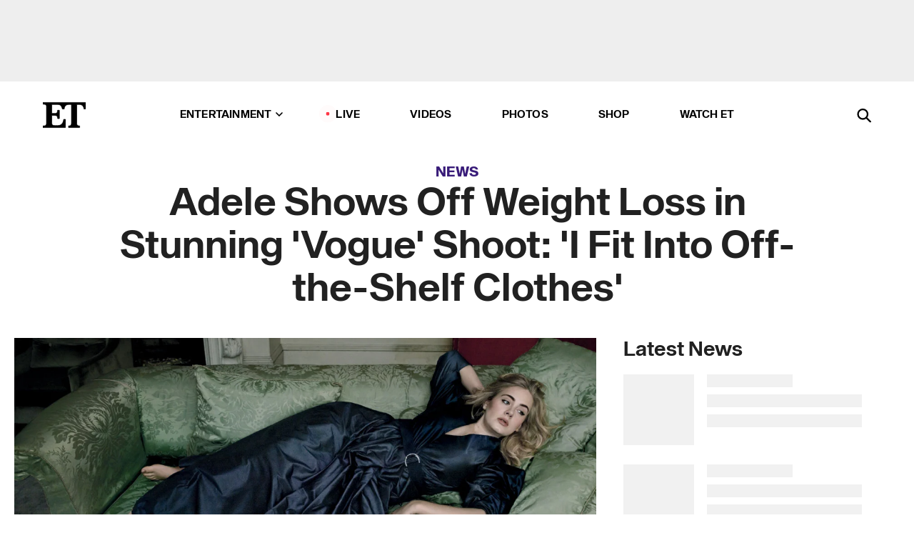

--- FILE ---
content_type: text/html; charset=utf-8
request_url: https://www.etonline.com/news/182182_adele_boasts_to_vogue_about_her_weight_loss_i_fit_into_off_the_shelf_clothes
body_size: 20782
content:
<!DOCTYPE html><html lang="en"><head><meta charSet="utf-8" data-next-head=""/><meta name="viewport" content="width=device-width" data-next-head=""/><link rel="dns-prefetch" href="//global.ketchcdn.com" data-next-head=""/><link rel="dns-prefetch" href="//cdn.privacy.paramount.com" data-next-head=""/><script type="text/javascript" data-next-head="">
          !function() {
            window.semaphore = window.semaphore || [];
            window.ketch = function() {
              window.semaphore.push(arguments)
            };
            var e = document.createElement("script");
            e.type = "text/javascript";
            e.src = "https://global.ketchcdn.com/web/v3/config/cbs_media_ventures/etonline/boot.js";
            e.async = 1;
            document.getElementsByTagName("head")[0].appendChild(e);
          }();
          </script><script type="text/javascript" data-next-head="">
          (function(a){
            var w=window,b='cbsoptanon',q='cmd',r='config';
            w[b] = w[b] ? w[b] : {};
            w[b][q] = w[b][q] ? w[b][q] : [];
            w[b][r] = w[b][r] ? w[b][r] : [];
            
            a.forEach(function(z){
              w[b][z] = w[b][z] || function(){
                var c=arguments;
                w[b][q].push(function(){
                  w[b][z].apply(w[b],c);
                })
              }
            });
          })(["onScriptsReady","onAdsReady"]);
          </script><script async="" id="optanon-request" type="text/javascript" src="//cdn.privacy.paramount.com/dist/optanon-v2.0.0.js" data-next-head=""></script><link rel="amphtml" href="https://www.etonline.com/news/182182_adele_boasts_to_vogue_about_her_weight_loss_i_fit_into_off_the_shelf_clothes?amp" data-next-head=""/><meta itemProp="image" content="https://www.etonline.com/sites/default/files/styles/1280x720/public/images/2016-02/et_trend_adele_0212_brands.jpg" data-next-head=""/><meta itemProp="name" content="Adele Shows Off Weight Loss in Stunning &#x27;Vogue&#x27; Shoot: &#x27;I Fit Into Off-the-Shelf Clothes&#x27;" data-next-head=""/><meta name="apple-mobile-web-app-capable" content="yes" data-next-head=""/><meta name="google-site-verification" content="hKpIt34FKZ_qMU81xUdLUw2YzuyZY1pS76p0622Hc7w" data-next-head=""/><meta property="og:image:alt" content="Adele Shows Off Weight Loss in Stunning &#x27;Vogue&#x27; Shoot: &#x27;I Fit Into Off-the-Shelf Clothes&#x27;" data-next-head=""/><title data-next-head="">Adele Shows Off Weight Loss in Stunning &#x27;Vogue&#x27; Shoot: &#x27;I Fit Into Off-the-Shelf Clothes&#x27; | Entertainment Tonight</title><meta name="description" content="Well, hello there." data-next-head=""/><meta property="og:description" content="Well, hello there." data-next-head=""/><meta name="twitter:description" content="Well, hello there." data-next-head=""/><meta name="title" content="Adele Shows Off Weight Loss in Stunning &#x27;Vogue&#x27; Shoot: &#x27;I Fit Into Off-the-Shelf Clothes&#x27; | Entertainment Tonight" data-next-head=""/><meta property="og:title" content="Adele Shows Off Weight Loss in Stunning &#x27;Vogue&#x27; Shoot: &#x27;I Fit Into Off-the-Shelf Clothes&#x27;" data-next-head=""/><meta property="og:site_name" content="Entertainment Tonight" data-next-head=""/><meta property="og:url" content="https://www.etonline.com/news/182182_adele_boasts_to_vogue_about_her_weight_loss_i_fit_into_off_the_shelf_clothes" data-next-head=""/><meta property="og:image" content="https://www.etonline.com/sites/default/files/styles/1280x720/public/images/2016-02/et_trend_adele_0212_brands.jpg" data-next-head=""/><meta property="og:image:width" content="1280" data-next-head=""/><meta property="og:image:height" content="720" data-next-head=""/><meta property="og:type" content="Article" data-next-head=""/><meta name="twitter:title" content="Adele Shows Off Weight Loss in Stunning &#x27;Vogue&#x27; Shoot: &#x27;I Fit Into Off-the-Shelf Clothes&#x27;" data-next-head=""/><meta name="twitter:site" content="@etnow" data-next-head=""/><meta name="twitter:site:id" content="23603092" data-next-head=""/><meta name="twitter:url" content="https://www.etonline.com/news/182182_adele_boasts_to_vogue_about_her_weight_loss_i_fit_into_off_the_shelf_clothes" data-next-head=""/><meta name="twitter:card" content="summary_large_image" data-next-head=""/><meta name="twitter:image" content="https://www.etonline.com/sites/default/files/styles/1280x720/public/images/2016-02/et_trend_adele_0212_brands.jpg" data-next-head=""/><meta name="twitter:image:width" content="1280" data-next-head=""/><meta name="twitter:image:height" content="720" data-next-head=""/><meta property="fb:pages" content="106843036179" data-next-head=""/><meta property="fb:admins" content="3111204" data-next-head=""/><meta property="fb:app_id" content="145337045558621" data-next-head=""/><meta name="article:opinion" content="false" data-next-head=""/><link rel="canonical" href="https://www.etonline.com/news/182182_adele_boasts_to_vogue_about_her_weight_loss_i_fit_into_off_the_shelf_clothes" data-next-head=""/><meta name="keywords" content="Entertainment Tonight, News, Music, Adele" data-next-head=""/><meta name="robots" content="index" data-next-head=""/><meta name="robots" content="follow" data-next-head=""/><meta name="robots" content="max-image-preview:large" data-next-head=""/><link rel="alternate" type="application/rss+xml" href="https://www.etonline.com/news/rss" data-next-head=""/><script type="application/ld+json" data-next-head="">{"@context":"http://schema.org","@type":"NewsArticle","articleSection":"News","author":[{"name":"Jackie Willis","@type":"Person","url":null}],"dateModified":"2016-02-12T07:46:00-0800","datePublished":"2016-02-12T07:46:00-0800","description":"Well, hello there.","headline":"Adele Shows Off Weight Loss in Stunning 'Vogue' Shoot: 'I Fit Into Off-the-Shelf Clothes'","keywords":["Adele","Music","News"],"mainEntityOfPage":{"@type":"WebPage","@id":"https://www.etonline.com/news/182182_adele_boasts_to_vogue_about_her_weight_loss_i_fit_into_off_the_shelf_clothes","name":"Adele Shows Off Weight Loss in Stunning 'Vogue' Shoot: 'I Fit Into Off-the-Shelf Clothes'","url":"https://www.etonline.com/news/182182_adele_boasts_to_vogue_about_her_weight_loss_i_fit_into_off_the_shelf_clothes"},"name":"Entertainment Tonight","publisher":{"name":"Entertainment Tonight","@type":"Organization","url":"https://www.etonline.com","sameAs":["https://www.facebook.com/EntertainmentTonight","https://www.instagram.com/entertainmenttonight/","https://twitter.com/etnow","https://www.youtube.com/entertainmenttonight","https://en.wikipedia.org/wiki/Entertainment_Tonight"],"logo":{"@type":"ImageObject","url":"https://www.etonline.com/themes/custom/et/logo.png","width":"152","height":"152"}},"url":"https://www.etonline.com/news/182182_adele_boasts_to_vogue_about_her_weight_loss_i_fit_into_off_the_shelf_clothes","image":{"@context":"https://schema.org","@type":"ImageObject","url":"https://www.etonline.com/sites/default/files/styles/1280x720/public/images/2016-02/et_trend_adele_0212_brands.jpg","height":720,"width":1280,"thumbnailUrl":"https://www.etonline.com/sites/default/files/styles/1280x720/public/images/2016-02/et_trend_adele_0212_brands.jpg?width=753"},"associatedMedia":{"@context":"https://schema.org","@type":"ImageObject","url":"https://www.etonline.com/sites/default/files/styles/1280x720/public/images/2016-02/et_trend_adele_0212_brands.jpg","height":720,"width":1280,"thumbnailUrl":"https://www.etonline.com/sites/default/files/styles/1280x720/public/images/2016-02/et_trend_adele_0212_brands.jpg?width=753"},"video":{"@context":"https://schema.org","@type":"VideoObject","name":"Adele Stuns on the Cover of 'Vogue' Opens Up About Motherhood","description":"Well, hello there.","uploadDate":"2016-02-12T09:38:00-0800","duration":"PT60S","embedUrl":"https://cbsi-etonline-video-fastly.global.ssl.fastly.net/2019/08/24/1592136771722/219155_hls/master.m3u8","publisher":{"name":"Entertainment Tonight","@type":"Organization","url":"https://www.etonline.com","sameAs":["https://www.facebook.com/EntertainmentTonight","https://www.instagram.com/entertainmenttonight/","https://twitter.com/etnow","https://www.youtube.com/entertainmenttonight","https://en.wikipedia.org/wiki/Entertainment_Tonight"],"logo":{"@type":"ImageObject","url":"https://www.etonline.com/themes/custom/et/logo.png","width":"152","height":"152"}},"thumbnailUrl":"https://www.etonline.com/sites/default/files/images/2016-02/et_trend_adele_0212_brands.jpg","thumbnail":{"@context":"https://schema.org","@type":"ImageObject","url":"https://www.etonline.com/sites/default/files/images/2016-02/et_trend_adele_0212_brands.jpg","height":720,"width":1280}},"itemListElement":[]}</script><meta charSet="utf-8"/><meta http-equiv="content-language" content="en_US"/><link rel="dns-prefetch" href="//cdn.cookielaw.org"/><link rel="dns-prefetch" href="//cdn.privacy.paramount.com"/><link rel="apple-touch-icon" sizes="57x57" href="/img/favicons/apple-icon-57x57.png"/><link rel="apple-touch-icon" sizes="60x60" href="/img/favicons/apple-icon-60x60.png"/><link rel="apple-touch-icon" sizes="72x72" href="/img/favicons/apple-icon-72x72.png"/><link rel="apple-touch-icon" sizes="76x76" href="/img/favicons/apple-icon-76x76.png"/><link rel="apple-touch-icon" sizes="114x114" href="/img/favicons/apple-icon-114x114.png"/><link rel="apple-touch-icon" sizes="120x120" href="/img/favicons/apple-icon-120x120.png"/><link rel="apple-touch-icon" sizes="144x144" href="/img/favicons/apple-icon-144x144.png"/><link rel="apple-touch-icon" sizes="152x152" href="/img/favicons/apple-icon-152x152.png"/><link rel="apple-touch-icon" sizes="180x180" href="/img/favicons/apple-icon-180x180.png"/><link rel="icon" type="image/png" sizes="192x192" href="/img/favicons/android-icon-192x192.png"/><link rel="icon" type="image/png" sizes="32x32" href="/img/favicons/favicon-32x32.png"/><link rel="icon" type="image/png" sizes="96x96" href="/img/favicons/favicon-96x96.png"/><link rel="icon" type="image/png" sizes="16x16" href="/img/favicons/favicon-16x16.png"/><link rel="shortcut icon" type="image/x-icon" href="/favicon.ico"/><meta name="msapplication-TileImage" content="/img/favicons/ms-icon-144x144.png"/><link rel="preconnect" href="https://www.etonline.com"/><link rel="preload" href="/fonts/sequel_sans/sequelsans-bookbody-webfont.woff2" as="font" type="font/woff2" crossorigin="true"/><link rel="preload" href="/fonts/sequel_sans/sequelsans-semiboldhead-webfont.woff2" as="font" type="font/woff2" crossorigin="true"/><link rel="preload" href="/fonts/sequel_sans/sequelsans-boldhead-webfont.woff2" as="font" type="font/woff2" crossorigin="true"/><link rel="preload" href="/fonts/sequel_sans/sequelsans-lightbody-webfont.woff2" as="font" type="font/woff2" crossorigin="true"/><link rel="preload" href="/fonts/sequel_sans/sequelsans-lighthead-webfont.woff2" as="font" type="font/woff2" crossorigin="true"/><link rel="preload" href="/fonts/sequel_sans/sequelsans-bookhead-webfont.woff2" as="font" type="font/woff2" crossorigin="true"/><link rel="preload" href="/fonts/sequel_sans/sequelsans-semiboldbody-webfont.woff2" as="font" type="font/woff2" crossorigin="true"/><link rel="preload" href="/fonts/sequel_sans/sequelsans-romanbody-webfont.woff2" as="font" type="font/woff2" crossorigin="true"/><link rel="preload" href="/fonts/sequel_sans/sequelsans-boldbody-webfont.woff2" as="font" type="font/woff2" crossorigin="true"/><link rel="preload" href="/fonts/sequel_sans/sequelsans-mediumbody-webfont.woff2" as="font" type="font/woff2" crossorigin="true"/><link rel="preload" href="/fonts/sequel_sans/sequelsans-mediumhead-webfont.woff2" as="font" type="font/woff2" crossorigin="true"/><meta property="fb:app_id" content="145337045558621"/><meta property="fb:admins" content="3111204"/><meta property="fb:pages" content="106843036179"/><meta property="og:site_name" content="Entertainment Tonight"/><meta name="twitter:site" content="@etnow"/><meta name="twitter:site:id" content="23603092"/><meta name="twitter:creator" content="@etnow"/><link rel="manifest" crossorigin="use-credentials" href="/manifest.json"/><meta name="theme-color" content="#fff"/><meta name="msapplication-TileColor" content="#fd005b"/><noscript><style>.submenu-with-subqueue, .submenu { display: block !important; }</style></noscript><script id="utag-isSPA">var utag_data = window.utag_data || {}; window.utag_data.isSPA = true;</script><link rel="preload" href="/_next/static/css/bf2a48180e14e611.css" as="style"/><link rel="stylesheet" href="/_next/static/css/bf2a48180e14e611.css" data-n-g=""/><noscript data-n-css=""></noscript><script defer="" nomodule="" src="/_next/static/chunks/polyfills-42372ed130431b0a.js"></script><script defer="" src="/_next/static/chunks/8540.f946d41e093433bd.js"></script><script defer="" src="/_next/static/chunks/7469.a65441ba8e2ae64e.js"></script><script defer="" src="/_next/static/chunks/672.6413559a4c0374ce.js"></script><script defer="" src="/_next/static/chunks/03890d9e-c7dc52b197fe5cc0.js"></script><script defer="" src="/_next/static/chunks/1219-3eb675ecd2a73cd0.js"></script><script defer="" src="/_next/static/chunks/4226.ae1ade28a68c7c8b.js"></script><script defer="" src="/_next/static/chunks/8827-dfdf2947beb6464a.js"></script><script defer="" src="/_next/static/chunks/4820-b52446f1b9adfc57.js"></script><script defer="" src="/_next/static/chunks/868.7ebf901a815dbc20.js"></script><script defer="" src="/_next/static/chunks/7048.fd77181949919180.js"></script><script defer="" src="/_next/static/chunks/9428.35e8e5b42b93cdee.js"></script><script src="/_next/static/chunks/webpack-663b78308d75e97a.js" defer=""></script><script src="/_next/static/chunks/framework-97862ef36bc4065f.js" defer=""></script><script src="/_next/static/chunks/main-f47cad7d2440de01.js" defer=""></script><script src="/_next/static/chunks/pages/_app-81c29bc07b709f21.js" defer=""></script><script src="/_next/static/chunks/8220-8c3b7d4a24781c26.js" defer=""></script><script src="/_next/static/chunks/6960-ed4ab36c865fd8f9.js" defer=""></script><script src="/_next/static/chunks/2774-ee8e425e4d9db610.js" defer=""></script><script src="/_next/static/chunks/4899-60702dea61a0f3e4.js" defer=""></script><script src="/_next/static/chunks/1669-52bf1806a1916c32.js" defer=""></script><script src="/_next/static/chunks/6720-4af53b8a0f1951a1.js" defer=""></script><script src="/_next/static/chunks/6982-8aad6155a7045f30.js" defer=""></script><script src="/_next/static/chunks/9682-4863a7dbb922173d.js" defer=""></script><script src="/_next/static/chunks/8185-107f9c12e2ef66ab.js" defer=""></script><script src="/_next/static/chunks/6612-0c458567c00d72e0.js" defer=""></script><script src="/_next/static/chunks/pages/%5B...alias%5D-88596a302b6f125d.js" defer=""></script><script src="/_next/static/etonline/_buildManifest.js" defer=""></script><script src="/_next/static/etonline/_ssgManifest.js" defer=""></script></head><body class="skybox-auto-collapse"><div id="__next"><div class="page--article"><div class="main-menu__sticky" style="top:0px"><div class="header__wrapper "><div id="sticky-banner"><div data-ad-ref="mobile-omni-skybox-plus-sticky" class="bidbarrel-ad skybox-closeBtn skybox-collapseBtn skybox-videoStop"></div><div class="omni-skybox-plus-stick-placeholder"></div></div><div data-ad-ref="intromercial"></div><header id="header" class="header affix-top"><div class="header__container " style="transform:translateY(0px)"><div class="header__main"><div class="header__column-left"><a href="/" aria-label="ET Online Homepage" class="header__logo"><svg viewBox="0 0 87 51"><path d="M86.989 0l-44.65.002L0 0v3.451c2.23 0 3.879.235 4.946.7 1.066.464 1.745 1.101 2.034 1.917.29.818.432 1.951.432 3.406v32.048c0 2.207-.45 3.761-1.355 4.663-.902.902-2.92 1.354-6.048 1.356V51h45.863V34.224h-3.53c-.598 3.882-1.654 6.735-3.164 8.56-1.512 1.82-3.048 2.951-4.61 3.387-1.612.443-3.278.664-4.95.658h-4.1c-1.832 0-3.242-.137-4.234-.415-.992-.276-1.706-.723-2.143-1.343-.467-.688-.746-1.484-.81-2.313-.1-.928-.15-2.394-.15-4.4V26.37h5.267c1.792 0 3.105.152 3.97.449.86.3 1.55.951 1.897 1.791.403.895.657 2.275.756 4.158h3.463V15.8H29.92c-.126 1.881-.364 3.263-.716 4.138-.311.845-.988 1.506-1.843 1.791-.875.317-2.206.472-3.989.47h-5.19V4.177h9.56c2.539 0 4.437.145 5.696.436 1.26.29 2.402 1.066 3.425 2.33 1.016 1.266 1.913 3.366 2.69 6.3l3.997.035c.15-3.159.758-4.29 1.824-5.807 1.067-1.519 2.303-2.449 3.707-2.785 1.404-.335 3.174-.509 5.306-.509H58.1v37.346c0 2.207-.452 3.761-1.358 4.663-.894.897-1.469 1.356-4.606 1.356V51h22.683v-3.453c-2.133 0-2.296-.225-3.404-.672-1.103-.448-1.8-1.085-2.103-1.9-.302-.814-.45-1.96-.45-3.438V4.176h4.765c1.437-.024 2.868.156 4.258.529 1.23.351 2.378 1.28 3.441 2.781 1.066 1.503 1.765 2.63 2.093 5.79H87" mask="url(#prefix__b)"></path></svg></a></div><nav class="header__column-center "><ul class="main-menu"><li class="main-menu__item main-menu__item--entertainment main-menu__item--submenu-closed"><a href="/news" class="main-menu__link dropdown-toggle" data-toggle="dropdown" aria-expanded="false">Entertainment<svg width="10" height="6" viewBox="0 0 10 6" aria-hidden="true"><path fill="none" fill-rule="evenodd" stroke-linecap="round" stroke-width="1.5" d="M9 1L5 5 1 1"></path></svg></a><div style="height:60rem" class="submenu-with-subqueue main-menu__submenu-with-subqueue"><div class="submenu-with-subqueue__scrollable main-menu__submenu-with-subqueue__scrollable"><ul class="main-menu__submenu submenu"><li class="main-menu__item main-menu__item--latestvideos submenu__item main-menu__submenu__item"><a href="/video" class="main-menu__link main-menu__submenu__link submenu__link">Latest Videos</a></li><li class="main-menu__item main-menu__item--articles submenu__item main-menu__submenu__item"><a href="/news" class="main-menu__link main-menu__submenu__link submenu__link">Articles</a></li><li class="main-menu__item main-menu__item--tv submenu__item main-menu__submenu__item"><a href="/latest/tv" class="main-menu__link main-menu__submenu__link submenu__link">TV</a></li><li class="main-menu__item main-menu__item--etvaultunlocked submenu__item main-menu__submenu__item"><a href="/latest/news/et-vault-unlocked" class="main-menu__link main-menu__submenu__link submenu__link">ET Vault Unlocked</a></li><li class="main-menu__item main-menu__item--music submenu__item main-menu__submenu__item"><a href="/latest/music" class="main-menu__link main-menu__submenu__link submenu__link">Music</a></li><li class="main-menu__item main-menu__item--awards submenu__item main-menu__submenu__item"><a href="/latest/awards" class="main-menu__link main-menu__submenu__link submenu__link">Awards</a></li><li class="main-menu__item main-menu__item--movies submenu__item main-menu__submenu__item"><a href="/latest/movies" class="main-menu__link main-menu__submenu__link submenu__link">Movies</a></li><li class="main-menu__item main-menu__item--newsletter submenu__item main-menu__submenu__item"><a href="https://www.etonline.com/newsletters" class="main-menu__link main-menu__submenu__link submenu__link">Newsletter</a></li><button class="main-menu__mobile-close-button submenu-with-subqueue__mobile-close-button"><span class="sr-only">Close Menu</span><div></div></button></ul></div></div></li><li class="main-menu__item main-menu__item--live "><span class="live-flag__circle live-flag__circle--pulse"></span><a href="/live" class="main-menu__link">LIVE</a></li><li class="main-menu__item main-menu__item--videos "><a href="/video" class="main-menu__link" target="_self">Videos</a></li><li class="main-menu__item main-menu__item--photos"><a href="/gallery" class="main-menu__link">Photos</a></li><li class="main-menu__item main-menu__item--shop "><a href="/shop" class="main-menu__link">Shop</a></li><li class="main-menu__item main-menu__item--watchet "><a href="/showfinder" class="main-menu__link" target="_blank">Watch ET</a></li></ul></nav><div class="header__column-right"><div class="header__search" aria-labelledby="open-dialog-label"><div class="header__page-mask hide"></div><form class="header__search-form hide" action="/search" method="get" accept-charset="UTF-8" role="dialog" aria-modal="true" aria-labelledby="dialog-label"><button type="submit" class="header__search-form__search-icon"><span id="dialog-label" class="sr-only">Search</span><div></div></button><input id="header-search-input" class="header__search-form__input" title="Enter the terms you wish to search for." placeholder="Search" type="search" name="keywords" size="15" maxLength="128" tabindex="-1" value=""/><button id="header-search-close" type="button" class="header__search-form__button header__search-form__button--close"><span class="sr-only">Close Form</span><div></div></button></form><button type="button" class="header__search-form__button header__search-form__button--open"><span id="open-dialog-label" class="sr-only">Open Search Form</span><div></div></button></div></div></div></div></header></div></div><div class="wrap-site"><main><div class="content article news"><div class="top-container"><div class="content__category"><a href="/news">News</a></div><h1 class="content__title">Adele Shows Off Weight Loss in Stunning &#x27;Vogue&#x27; Shoot: &#x27;I Fit Into Off-the-Shelf Clothes&#x27;</h1></div><div class="site-bg article-columns"><div class="article-column article-column--left"><div class="content__header-video"><div class="content__header-video-wrap"></div></div><div class="carousel-main"><div class="carousel-rec__wrapper"><div class="carousel-rec"><div class="carousel__container"><button type="button" aria-label="Adele Stuns on the Cover of &#x27;Vogue,&#x27; Opens Up About Motherhood"><h3 class="card__title line-clamp"> <!-- -->Adele Stuns on the Cover of &#x27;Vogue,&#x27; Opens Up About Motherhood<!-- --> </h3></button><button type="button" aria-label="Jason Kelce Ribs Bro Travis Over Taylor Swift&#x27;s &#x27;Generous&#x27; Review of His Manhood on &#x27;Wood&#x27;"><h3 class="card__title line-clamp"> <!-- -->Jason Kelce Ribs Bro Travis Over Taylor Swift&#x27;s &#x27;Generous&#x27; Review of His Manhood on &#x27;Wood&#x27;<!-- --> </h3></button><button type="button" aria-label="How Taylor Swift&#x27;s &#x27;The Life of a Showgirl&#x27; Broke Box Office, Adele Records"><h3 class="card__title line-clamp"> <!-- -->How Taylor Swift&#x27;s &#x27;The Life of a Showgirl&#x27; Broke Box Office, Adele Records<!-- --> </h3></button><button type="button" aria-label="Inside Adele and Rich Paul&#x27;s Life After Vegas (Source)"><h3 class="card__title line-clamp"> <!-- -->Inside Adele and Rich Paul&#x27;s Life After Vegas (Source)<!-- --> </h3></button><button type="button" aria-label="Rodney &#x27;Darkchild&#x27; Jerkins Has Dream Adele Collab Ready to Go! (Exclusive)"><h3 class="card__title line-clamp"> <!-- -->Rodney &#x27;Darkchild&#x27; Jerkins Has Dream Adele Collab Ready to Go! (Exclusive)<!-- --> </h3></button><button type="button" aria-label="Miley Cyrus Is Back! First Look (and Listen!) at Her &#x27;Something Beautiful&#x27; Era"><h3 class="card__title line-clamp"> <!-- -->Miley Cyrus Is Back! First Look (and Listen!) at Her &#x27;Something Beautiful&#x27; Era<!-- --> </h3></button><button type="button" aria-label="Oscars 2025: Why RAYE Was Scared to Cover Adele for &#x27;James Bond&#x27; Tribute (Exclusive)"><h3 class="card__title line-clamp"> <!-- -->Oscars 2025: Why RAYE Was Scared to Cover Adele for &#x27;James Bond&#x27; Tribute (Exclusive)<!-- --> </h3></button><button type="button" aria-label="Machine Gun Kelly Is Working on Winning Back Megan Fox (Source)"><h3 class="card__title line-clamp"> <!-- -->Machine Gun Kelly Is Working on Winning Back Megan Fox (Source)<!-- --> </h3></button><button type="button" aria-label="Adele Emotionally Thanks Fiancé Rich Paul and Her Son During Final Las Vegas Residency Show"><h3 class="card__title line-clamp"> <!-- -->Adele Emotionally Thanks Fiancé Rich Paul and Her Son During Final Las Vegas Residency Show<!-- --> </h3></button><button type="button" aria-label="Alana Springsteen on Tour Bus Fire That Forced Her to Cancel 2 Shows (Exclusive)"><h3 class="card__title line-clamp"> <!-- -->Alana Springsteen on Tour Bus Fire That Forced Her to Cancel 2 Shows (Exclusive)<!-- --> </h3></button><button type="button" aria-label="Adele Breaks Down in Tears Seeing Celine Dion at Her Show"><h3 class="card__title line-clamp"> <!-- -->Adele Breaks Down in Tears Seeing Celine Dion at Her Show<!-- --> </h3></button><button type="button" aria-label="Adele Gets Emotional as She Announces ‘Incredibly Long Break’ From Music"><h3 class="card__title line-clamp"> <!-- -->Adele Gets Emotional as She Announces ‘Incredibly Long Break’ From Music<!-- --> </h3></button><button type="button" aria-label="Adele Stunned by Young Look-alike Fan Mid-Concert!"><h3 class="card__title line-clamp"> <!-- -->Adele Stunned by Young Look-alike Fan Mid-Concert!<!-- --> </h3></button></div></div></div><button class="carousel__arrow carousel__arrow--prev" type="button" aria-label="Previous Slide"><div class="carousel__chevron carousel__chevron--left"></div></button><button class="carousel__arrow carousel__arrow--next" type="button" aria-label="Next Slide"><div class="carousel__chevron carousel__chevron--right"></div></button></div><div class="content__body"><div class="content__byline"><div class="content__byline-author">By<!-- --> <!-- -->Jackie Willis</div><div class="content__byline-date"><div>Published: <!-- -->7:46 AM PST, February 12, 2016</div></div><div class="content__share expanded"><div class="share_social-btn-parent"><div class="share__btn-group"><span class="social-tooltip is-hidden undefined"></span><div><div style="border:0;clip:rect(0 0 0 0);height:1px;margin:-1px;overflow:hidden;white-space:nowrap;padding:0;width:1px;position:absolute" role="log" aria-live="assertive"></div><div style="border:0;clip:rect(0 0 0 0);height:1px;margin:-1px;overflow:hidden;white-space:nowrap;padding:0;width:1px;position:absolute" role="log" aria-live="assertive"></div><div style="border:0;clip:rect(0 0 0 0);height:1px;margin:-1px;overflow:hidden;white-space:nowrap;padding:0;width:1px;position:absolute" role="log" aria-live="polite"></div><div style="border:0;clip:rect(0 0 0 0);height:1px;margin:-1px;overflow:hidden;white-space:nowrap;padding:0;width:1px;position:absolute" role="log" aria-live="polite"></div></div><button type="button" class="share__social-btn share__social-btn--facebook" aria-label="Share Adele Shows Off Weight Loss in Stunning &#x27;Vogue&#x27; Shoot: &#x27;I Fit Into Off-the-Shelf Clothes&#x27; to Facebook"><div></div></button><button type="button" class="share__social-btn share__social-btn--twitter" aria-label="Share Adele Shows Off Weight Loss in Stunning &#x27;Vogue&#x27; Shoot: &#x27;I Fit Into Off-the-Shelf Clothes&#x27; to Twitter"><div></div></button><button type="button" class="share__social-btn share__social-btn--reddit" aria-label="Share Adele Shows Off Weight Loss in Stunning &#x27;Vogue&#x27; Shoot: &#x27;I Fit Into Off-the-Shelf Clothes&#x27; to Reddit"><div></div></button><button type="button" class="share__social-btn share__social-btn--flipboard" aria-label="Share Adele Shows Off Weight Loss in Stunning &#x27;Vogue&#x27; Shoot: &#x27;I Fit Into Off-the-Shelf Clothes&#x27; to Flipboard"><div></div></button><button type="button" class="share__social-btn share__social-btn--link" aria-label="Copy link to Clipboard"><div></div></button><button type="button" class="share__social-btn share__social-btn--share" aria-label="Native Share"><div></div></button></div></div></div></div><h2 class="content__subheading">Well, hello there.</h2><div class="content__body-main"><div class="ctd-body"><div data-ad-ref="mobile-incontent-social" class="mobile-incontent-social bidbarrel-ad" aria-hidden="true"></div><p><span>We all knew she could sing, but Adele proves she's also quite the model in the </span><a href="http://www.vogue.com/13393643/adele-march-2016-cover" target="_blank">latest issue of <em>Vogue</em>.<br></a></p><p><a href="http://www.etonline.com/news/180864_kate_hudson_dubsmashes_to_adele_on_tonight_show/" target="_blank"><br>The "Hello" singer</a><span> posed for the high-fashion magazine and was quite candid about how things have changed for her from the release of her 2011 album, </span><em><span>21</span></em><span>, to the 2015 drop of her </span><em><span>25 </span></em><span>record.</span></p><div data-ad-ref="mobile-flex-plus-middle" class="bidbarrel-ad"></div><p><span>For starters, she admits that she's much healthier. Adele now withstands from eating or drinking certain foods in order to protect her throat and </span><a href="http://www.etonline.com/news/178426_adele_reveals_she_quit_smoking_because_she_was_afraid_she_might_die/" target="_blank">gave up Malboro cigarettes</a><span> that she used to smoke regularly. She has also nearly giving up all alcohol consumption.</span></p><p><strong><a href="http://www.etonline.com/news/178478_adele_to_fellow_musicians_if_i_don_t_like_you_i_ain_t_getting_your_record/" target="_blank"><br>WATCH: Adele to Fellow Musicians -- 'If I Don't Like You, I Ain't Getting Your Record'<br></a></strong></p><p><span>"I was trying to get some stamina for my tour," she said of her healthier lifestyle. "So I lost a bit of weight. Now I fit into normal, off-the-shelf clothes -- which is really a big problem for me!"</span></p><div data-ad-ref="mpu-flex-inc" data-incremental="1" class="bidbarrel-ad"></div><div data-ad-ref="mobile-flex-plus-inc" data-incremental="1" class="bidbarrel-ad"></div><p><a href="http://www.etonline.com/news/180005_adele_perfectly_nails_nicki_minaj_rap_on_the_most_incredible_carpool_karaoke_ever/" target="_blank"><br>The 27-year-old artist</a><span> has said in the past that she'd </span><a href="http://www.etonline.com/news/175286_adele_reveals_which_pop_star_she_wants_her_squad/" target="_blank">like to run with Rihanna</a><span>, but she might also invite Bruno Mars to join her squad. "I've always been a really big fan of Bruno." she shared. "But when we worked together he was beyond. He can do anything, literally singing the best vocals you&rsquo;ve ever heard live in your life while he is playing a drum or a bass or doing some mad percussion riff."</span></p><p><strong><a href="http://www.etonline.com/news/179091_watch_celine_dion_slay_adele_s_hit_hello/" target="_blank"><br>WATCH: Celine Dion Slays Adele&rsquo;s Hit &lsquo;Hello&rsquo;<br></a></strong></p><p><span>Still gushing over Mars, Adele added, "I think he definitely will be the biggest, biggest, biggest artist in the world."</span></p><figure class="shortcode shortcode-image content-in"><figcaption class="content-in"><span class="shortcode-image__credit">Vogue</span></figcaption></figure><div data-ad-ref="mpu-flex-inc" data-incremental="2" class="bidbarrel-ad"></div><div data-ad-ref="mobile-flex-plus-inc" data-incremental="2" class="bidbarrel-ad"></div><p><span>In addition to the "Uptown Funk" singer, Adele had nothing but compliments for Lana Del Rey's music, her song "Salvatore" in particular. "I'm obsessed with her," she exclaimed. "Her lyrics are fierce. The chorus of this song makes me feel like I&rsquo;m flying, like that bit in your life when it goes into slo-mo. When you&rsquo;ve got nothing to do and you&rsquo;re staring out of the window and your mind goes to magical places."</span></p><p><strong><a href="http://www.etonline.com/news/180010_nicki_minaj_fangirls_over_adele_epic_monster_rap/" target="_blank"><br>WATCH: Nicki Minaj Fangirls Over Adele's Epic 'Monster' Rap: '#Iconic'<br></a></strong></p><p><span>While Adele admits to being a fan of her peers, she isn't quite so interested in giving herself an image overhaul every few years </span><a href="http://www.etonline.com/news/178478_adele_to_fellow_musicians_if_i_don_t_like_you_i_ain_t_getting_your_record/" target="_blank">like other artists tend to do</a><span>. "I don&rsquo;t have it in me to reinvent myself a lot," she explained, "to flip in and out of genres and styles and trends."</span></p><p><span>Adele says her main focus now is being a "mum" to her son, Angelo Konecki. "When I became a parent, I felt like I was truly living. I had a purpose, where before I didn&rsquo;t," she said. "My main thing is Mum, then it&rsquo;s me, then it&rsquo;s work."</span></p><div data-ad-ref="mpu-flex-inc" data-incremental="3" class="bidbarrel-ad"></div><div data-ad-ref="mobile-flex-plus-inc" data-incremental="3" class="bidbarrel-ad"></div><p><strong><a href="http://www.etonline.com/news/180005_adele_perfectly_nails_nicki_minaj_rap_on_the_most_incredible_carpool_karaoke_ever/" target="_blank"><br>WATCH: Adele Is Beyond Amusing in 'Late Late Show' Carpool Karaoke</a></strong></p><p></p><div class="shortcode shortcode-video related"><div class="related-links"><p class="label">Video</p><a class="title" href="/media/videos/adele_absolutely_slays_insane_nicki_minaj_rap_verse_on_carpool_karaoke-180011">Adele Absolutely Slays Insane Nicki Minaj Rap Verse on &#x27;Carpool Karaoke&#x27;</a></div></div><div class="shortcode shortcode-gallery"><div class="shortcode-gallery--header">Related Photos</div><div class="shortcode-gallery--container"><a href="/gallery/biggest-celebrity-weight-loss-transformations-23332" aria-label="Biggest Celebrity Weight Loss Transformations!"><span style="box-sizing:border-box;display:inline-block;overflow:hidden;width:initial;height:initial;background:none;opacity:1;border:0;margin:0;padding:0;position:relative;max-width:100%"><span style="box-sizing:border-box;display:block;width:initial;height:initial;background:none;opacity:1;border:0;margin:0;padding:0;max-width:100%"><img style="display:block;max-width:100%;width:initial;height:initial;background:none;opacity:1;border:0;margin:0;padding:0" alt="" aria-hidden="true" src="data:image/svg+xml,%3csvg%20xmlns=%27http://www.w3.org/2000/svg%27%20version=%271.1%27%20width=%27640%27%20height=%27360%27/%3e"/></span><img src="[data-uri]" decoding="async" data-nimg="intrinsic" class="img-full" style="position:absolute;top:0;left:0;bottom:0;right:0;box-sizing:border-box;padding:0;border:none;margin:auto;display:block;width:0;height:0;min-width:100%;max-width:100%;min-height:100%;max-height:100%;background-size:cover;background-position:0% 0%;filter:blur(20px);background-image:url(&quot;https://www.etonline.com/sites/default/files/styles/640x360/public/images/2017-03/lena_dunham_1280.jpg?width=753&amp;blur=50&amp;width=2&quot;)"/><noscript><img loading="lazy" decoding="async" data-nimg="intrinsic" style="position:absolute;top:0;left:0;bottom:0;right:0;box-sizing:border-box;padding:0;border:none;margin:auto;display:block;width:0;height:0;min-width:100%;max-width:100%;min-height:100%;max-height:100%" class="img-full" srcSet="https://www.etonline.com/sites/default/files/styles/640x360/public/images/2017-03/lena_dunham_1280.jpg?width=753&amp;quality=80 1x, https://www.etonline.com/sites/default/files/styles/640x360/public/images/2017-03/lena_dunham_1280.jpg?width=753&amp;quality=80 2x" src="https://www.etonline.com/sites/default/files/styles/640x360/public/images/2017-03/lena_dunham_1280.jpg?width=753&amp;quality=80"/></noscript></span><div class="overlay--bottom-left"><span class="slidecount">21 Photos</span></div></a><a href="/gallery/biggest-celebrity-weight-loss-transformations-23332" aria-label="Biggest Celebrity Weight Loss Transformations!"><figcaption><span>Biggest Celebrity Weight Loss Transformations!</span></figcaption></a></div></div></div></div><div class="content__tags"><h3>Tags:</h3><ul><li class=""><a href="https://www.etonline.com/latest/people/adele " aria-label="Visit Adele">Adele</a></li></ul></div><div class="content__spacer"></div></div></div><div id="right-rail" class="side-rail right-rail"><div style="top:49px;position:sticky"><div class="right-rail__content "><div data-ad-ref="mpu-plus-top" class="bidbarrel-ad"><div class="skeleton__ad"></div></div></div></div></div></div><div id="taboola-below-article-thumbnails"></div></div></main><footer class="footer"><div class="footer__primary"><div class="footer__primary-content"><div class="footer__menu"><div></div></div><div class="footer__menu"><h2>Browse</h2><nav role="navigation" aria-label="Browse"><ul class="menu"><li class="menu__item"><a href="/news" class="menu__link toolbar-icon toolbar-icon-menu-link-content:e016a034-2376-4845-9dbe-489e7c619815">News</a></li><li class="menu__item"><a href="/video" class="menu__link toolbar-icon toolbar-icon-menu-link-content:3c60f1bc-e4a6-41c2-8a90-a2dfb54daf39">Video</a></li><li class="menu__item"><a href="/gallery" class="menu__link toolbar-icon toolbar-icon-menu-link-content:b39559f7-55ab-4d9f-b05d-fb4e2fd6931b">Photos</a></li><li class="menu__item"><a href="/movies" class="menu__link toolbar-icon toolbar-icon-menu-link-content:cf6f7581-90a1-437f-8138-f6901226355d">Movies</a></li><li class="menu__item"><a href="/tv" class="menu__link toolbar-icon toolbar-icon-menu-link-content:a1ea9019-c6e3-4d5d-90f4-37cd479c926d">TV</a></li><li class="menu__item"><a href="/awards" class="menu__link toolbar-icon toolbar-icon-menu-link-content:a3fa9e95-2f16-4867-8712-6edcff8b127d">Awards</a></li><li class="menu__item"><a href="/music" class="menu__link toolbar-icon toolbar-icon-menu-link-content:7cf99fdf-86dc-4e77-b1ed-67faea7bca65">Music</a></li><li class="menu__item"><a href="/shop" class="menu__link  toolbar-icon toolbar-icon-menu-link-content:50c55667-7599-43f3-96c5-522156418cd6">Shop</a></li><li class="menu__item"><a href="/newsletters" class="menu__link toolbar-icon toolbar-icon-menu-link-content:e471b310-4827-47d4-9c70-76fdea54fee2">Newsletters</a></li></ul></nav></div><div class="footer__menu"><h2>Connect</h2><nav role="navigation" aria-label="Connect"><ul class="menu"><li class="menu__item"><a href="https://www.facebook.com/EntertainmentTonight" class="menu__link  toolbar-icon toolbar-icon-menu-link-content:64ee64dc-128a-4732-a1e4-72da59a10b6e" rel="noopener noreferrer" target="_blank">Facebook</a></li><li class="menu__item"><a href="https://instagram.com/entertainmenttonight" class="menu__link  toolbar-icon toolbar-icon-menu-link-content:58f35b3d-9669-4ff5-9e1f-352db81f98e7" rel="noopener noreferrer" target="_blank">Instagram</a></li><li class="menu__item"><a href="https://twitter.com/#!/etnow" class="menu__link toolbar-icon toolbar-icon-menu-link-content:6322e7c7-a585-40bf-bb2f-126574eb60f5" rel="noopener noreferrer" target="_blank">Twitter</a></li><li class="menu__item"><a href="https://www.youtube.com/entertainmenttonight" class="menu__link  toolbar-icon toolbar-icon-menu-link-content:3f0cda4b-6205-4d69-98dc-ab1abbde873d" rel="noopener noreferrer" target="_blank">YouTube</a></li><li class="menu__item"><a href="https://www.etonline.com/showfinder" class="menu__link  toolbar-icon toolbar-icon-menu-link-content:84eead3d-f4bc-43df-ba58-e1ebfeb5d902" rel="noopener noreferrer" target="_blank">ET on TV</a></li><li class="menu__item"><a href="/about" class="menu__link  toolbar-icon toolbar-icon-menu-link-content:955913cb-57cf-41d9-8ffa-5cfb0490cd92">About</a></li><li class="menu__item"><a href="https://www.etonline.com/etonline-staff" class="menu__link  toolbar-icon toolbar-icon-menu-link-content:66ef40ea-3199-4a91-bd2c-835923993ebb" rel="noopener noreferrer" target="_blank">ETonline Staff</a></li><li class="menu__item"><a href="https://www.etonline.com/rss" class="menu__link  toolbar-icon toolbar-icon-menu-link-content:8ccfad79-4e0e-4296-b126-489d26db2c63" rel="noopener noreferrer" target="_blank">RSS</a></li></ul></nav></div><div class="footer__menu"><h2>Legal</h2><nav role="navigation" aria-label="Legal"><ul class="menu"><li class="menu__item"><a href="https://www.viacomcbs.legal/us/en/cbsi/terms-of-use" class="menu__link  toolbar-icon toolbar-icon-menu-link-content:b486b301-db79-41d4-9e62-8afb8d680a17" rel="noopener noreferrer" target="_blank">Terms of Use</a></li><li class="menu__item"><a href="https://privacy.paramount.com/policy" class="menu__link  toolbar-icon toolbar-icon-menu-link-content:bb49d02e-de51-4114-8729-70800845bdb1" rel="noopener noreferrer" target="_blank">Privacy Policy</a></li><li class="menu__item"><a href="https://www.cbs.com/closed-captioning/" class="menu__link  toolbar-icon toolbar-icon-menu-link-content:9d59e7c8-0d9b-4122-b69e-27e5aa77b7aa" rel="noopener noreferrer" target="_blank">Closed Captioning</a></li><li class="menu__item"><a href="https://privacy.paramount.com/en/policy#additional-information-us-states" class="menu__link  toolbar-icon toolbar-icon-menu-link-content:632c675e-fd42-491b-a80b-a2d11feb913e" rel="noopener noreferrer" target="_blank">California Notice</a></li><li class="menu__item"><a href="javascript:cbsoptanon.ot.showPreferenceCenter()" class="menu__link ot-sdk-show-settings remove-href toolbar-icon toolbar-icon-menu-link-content:22a7d67d-b630-4bad-9d2e-c8d7b821f959">Your Privacy Choices</a></li></ul></nav></div><div class="footer__menu"><ul class="social grey"><li><a aria-label="Visit Facebook" href="https://www.facebook.com/EntertainmentTonight" target="_blank" rel="noopener noreferrer"><div></div><span class="visuallyhidden">Opens a new window</span></a></li><li><a aria-label="Visit Twitter" href="https://twitter.com/etnow" target="_blank" rel="noopener noreferrer"><div></div><span class="visuallyhidden">Opens a new window</span></a></li><li><a aria-label="Visit Instagram" href="https://www.instagram.com/entertainmenttonight/" target="_blank" rel="noopener noreferrer"><div></div><span class="visuallyhidden">Opens a new window</span></a></li><li><a aria-label="Visit Youtube" href="https://www.youtube.com/user/EntertainmentTonight" target="_blank" rel="noopener noreferrer"><div></div><span class="visuallyhidden">Opens a new window</span></a></li><li><a aria-label="Visit RSS" href="https://www.etonline.com/rss" target="_blank" rel="noopener noreferrer"><div></div><span class="visuallyhidden">Opens a new window</span></a></li></ul><div class="footer__legal-text">™ & © 2026 CBS Studios Inc. and CBS Interactive Inc., Paramount companies.  All Rights Reserved.</div></div></div></div></footer></div></div></div><script id="__NEXT_DATA__" type="application/json">{"props":{"pageProps":{"alias":"/news/182182_adele_boasts_to_vogue_about_her_weight_loss_i_fit_into_off_the_shelf_clothes","daiId":null,"data":{"etSiderailVideoSettingsQuery":{"allow_override_article":true,"allow_video_article":true,"player_state":"display_etl_button","selected_promoted_video":"228120"},"nodeQuery":{"__typename":"article","body":"[{\"type\":\"tag\",\"element\":{\"tag\":\"p\",\"value\":[{\"type\":\"text\",\"element\":{\"value\":\"We all knew she could sing, but Adele proves she\\u0027s also quite the model in the \"}},{\"type\":\"tag\",\"element\":{\"tag\":\"a\",\"value\":\"latest issue of \u003cem\u003eVogue\u003c/em\u003e.\u003cbr\u003e\",\"attr\":{\"href\":\"http://www.vogue.com/13393643/adele-march-2016-cover\",\"target\":\"_blank\"}}}],\"attr\":[]}},{\"type\":\"tag\",\"element\":{\"tag\":\"p\",\"value\":[{\"type\":\"tag\",\"element\":{\"tag\":\"a\",\"value\":\"\u003cbr\u003eThe \\\"Hello\\\" singer\",\"attr\":{\"href\":\"http://www.etonline.com/news/180864_kate_hudson_dubsmashes_to_adele_on_tonight_show/\",\"target\":\"_blank\"}}},{\"type\":\"text\",\"element\":{\"value\":\" posed for the high-fashion magazine and was quite candid about how things have changed for her from the release of her 2011 album, \"}},{\"type\":\"tag\",\"element\":{\"tag\":\"em\",\"value\":[{\"type\":\"text\",\"element\":{\"value\":\"21\"}}],\"attr\":[]}},{\"type\":\"text\",\"element\":{\"value\":\", to the 2015 drop of her \"}},{\"type\":\"tag\",\"element\":{\"tag\":\"em\",\"value\":[{\"type\":\"text\",\"element\":{\"value\":\"25 \"}}],\"attr\":[]}},{\"type\":\"text\",\"element\":{\"value\":\"record.\"}}],\"attr\":[]}},{\"type\":\"tag\",\"element\":{\"tag\":\"p\",\"value\":[{\"type\":\"text\",\"element\":{\"value\":\"For starters, she admits that she\\u0027s much healthier. Adele now withstands from eating or drinking certain foods in order to protect her throat and \"}},{\"type\":\"tag\",\"element\":{\"tag\":\"a\",\"value\":\"gave up Malboro cigarettes\",\"attr\":{\"href\":\"http://www.etonline.com/news/178426_adele_reveals_she_quit_smoking_because_she_was_afraid_she_might_die/\",\"target\":\"_blank\"}}},{\"type\":\"text\",\"element\":{\"value\":\" that she used to smoke regularly. She has also nearly giving up all alcohol consumption.\"}}],\"attr\":[]}},{\"type\":\"tag\",\"element\":{\"tag\":\"p\",\"value\":[{\"type\":\"tag\",\"element\":{\"tag\":\"strong\",\"value\":[{\"type\":\"tag\",\"element\":{\"tag\":\"a\",\"value\":\"\u003cbr\u003eWATCH: Adele to Fellow Musicians -- \\u0027If I Don\\u0027t Like You, I Ain\\u0027t Getting Your Record\\u0027\u003cbr\u003e\",\"attr\":{\"href\":\"http://www.etonline.com/news/178478_adele_to_fellow_musicians_if_i_don_t_like_you_i_ain_t_getting_your_record/\",\"target\":\"_blank\"}}}],\"attr\":[]}}],\"attr\":[]}},{\"type\":\"tag\",\"element\":{\"tag\":\"p\",\"value\":[{\"type\":\"text\",\"element\":{\"value\":\"\\\"I was trying to get some stamina for my tour,\\\" she said of her healthier lifestyle. \\\"So I lost a bit of weight. Now I fit into normal, off-the-shelf clothes -- which is really a big problem for me!\\\"\"}}],\"attr\":[]}},{\"type\":\"tag\",\"element\":{\"tag\":\"div\",\"value\":{\"type\":\"shortcode\",\"element\":{\"shortcode-id\":\"social-media\",\"shortcode-url\":\"https://www.instagram.com/p/BBsM4ExP6xA/\"}}}},{\"type\":\"tag\",\"element\":{\"tag\":\"p\",\"value\":[{\"type\":\"tag\",\"element\":{\"tag\":\"a\",\"value\":\"\u003cbr\u003eThe 27-year-old artist\",\"attr\":{\"href\":\"http://www.etonline.com/news/180005_adele_perfectly_nails_nicki_minaj_rap_on_the_most_incredible_carpool_karaoke_ever/\",\"target\":\"_blank\"}}},{\"type\":\"text\",\"element\":{\"value\":\" has said in the past that she\\u0027d \"}},{\"type\":\"tag\",\"element\":{\"tag\":\"a\",\"value\":\"like to run with Rihanna\",\"attr\":{\"href\":\"http://www.etonline.com/news/175286_adele_reveals_which_pop_star_she_wants_her_squad/\",\"target\":\"_blank\"}}},{\"type\":\"text\",\"element\":{\"value\":\", but she might also invite Bruno Mars to join her squad. \\\"I\\u0027ve always been a really big fan of Bruno.\\\" she shared. \\\"But when we worked together he was beyond. He can do anything, literally singing the best vocals you\u0026rsquo;ve ever heard live in your life while he is playing a drum or a bass or doing some mad percussion riff.\\\"\"}}],\"attr\":[]}},{\"type\":\"tag\",\"element\":{\"tag\":\"p\",\"value\":[{\"type\":\"tag\",\"element\":{\"tag\":\"strong\",\"value\":[{\"type\":\"tag\",\"element\":{\"tag\":\"a\",\"value\":\"\u003cbr\u003eWATCH: Celine Dion Slays Adele\u0026rsquo;s Hit \u0026lsquo;Hello\u0026rsquo;\u003cbr\u003e\",\"attr\":{\"href\":\"http://www.etonline.com/news/179091_watch_celine_dion_slay_adele_s_hit_hello/\",\"target\":\"_blank\"}}}],\"attr\":[]}}],\"attr\":[]}},{\"type\":\"tag\",\"element\":{\"tag\":\"p\",\"value\":[{\"type\":\"text\",\"element\":{\"value\":\"Still gushing over Mars, Adele added, \\\"I think he definitely will be the biggest, biggest, biggest artist in the world.\\\"\"}}],\"attr\":[]}},{\"type\":\"tag\",\"element\":{\"tag\":\"div\",\"value\":{\"type\":\"shortcode\",\"element\":{\"alt\":\"Thumbnail\",\"caption\":null,\"entity-type\":\"media\",\"field_credit\":\"Vogue\",\"images\":{\"default\":{\"height\":720,\"width\":1280,\"url\":\"/sites/default/files/styles/default/public/images/2016-02/adele_vogue_2.jpg\"},\"1280x720\":{\"height\":720,\"width\":1280,\"url\":\"/sites/default/files/styles/1280x720/public/images/2016-02/adele_vogue_2.jpg\"},\"640xh\":{\"height\":360,\"width\":640,\"url\":\"/sites/default/files/styles/640xh/public/images/2016-02/adele_vogue_2.jpg\"},\"640x360\":{\"height\":360,\"width\":640,\"url\":\"/sites/default/files/styles/640x360/public/images/2016-02/adele_vogue_2.jpg\"},\"120x120\":{\"height\":120,\"width\":120,\"url\":\"/sites/default/files/styles/120x120/public/images/2016-02/adele_vogue_2.jpg\"},\"720x720\":{\"height\":720,\"width\":720,\"url\":\"/sites/default/files/styles/720x720/public/images/2016-02/adele_vogue_2.jpg\"}},\"shortcode-entity-uuid\":\"f9b6305a-1ee1-417d-91f7-58f3fc1d14df\",\"shortcode-id\":\"image\",\"url\":null,\"view-mode\":\"content_in\"}}}},{\"type\":\"tag\",\"element\":{\"tag\":\"p\",\"value\":[{\"type\":\"text\",\"element\":{\"value\":\"In addition to the \\\"Uptown Funk\\\" singer, Adele had nothing but compliments for Lana Del Rey\\u0027s music, her song \\\"Salvatore\\\" in particular. \\\"I\\u0027m obsessed with her,\\\" she exclaimed. \\\"Her lyrics are fierce. The chorus of this song makes me feel like I\u0026rsquo;m flying, like that bit in your life when it goes into slo-mo. When you\u0026rsquo;ve got nothing to do and you\u0026rsquo;re staring out of the window and your mind goes to magical places.\\\"\"}}],\"attr\":[]}},{\"type\":\"tag\",\"element\":{\"tag\":\"p\",\"value\":[{\"type\":\"tag\",\"element\":{\"tag\":\"strong\",\"value\":[{\"type\":\"tag\",\"element\":{\"tag\":\"a\",\"value\":\"\u003cbr\u003eWATCH: Nicki Minaj Fangirls Over Adele\\u0027s Epic \\u0027Monster\\u0027 Rap: \\u0027#Iconic\\u0027\u003cbr\u003e\",\"attr\":{\"href\":\"http://www.etonline.com/news/180010_nicki_minaj_fangirls_over_adele_epic_monster_rap/\",\"target\":\"_blank\"}}}],\"attr\":[]}}],\"attr\":[]}},{\"type\":\"tag\",\"element\":{\"tag\":\"p\",\"value\":[{\"type\":\"text\",\"element\":{\"value\":\"While Adele admits to being a fan of her peers, she isn\\u0027t quite so interested in giving herself an image overhaul every few years \"}},{\"type\":\"tag\",\"element\":{\"tag\":\"a\",\"value\":\"like other artists tend to do\",\"attr\":{\"href\":\"http://www.etonline.com/news/178478_adele_to_fellow_musicians_if_i_don_t_like_you_i_ain_t_getting_your_record/\",\"target\":\"_blank\"}}},{\"type\":\"text\",\"element\":{\"value\":\". \\\"I don\u0026rsquo;t have it in me to reinvent myself a lot,\\\" she explained, \\\"to flip in and out of genres and styles and trends.\\\"\"}}],\"attr\":[]}},{\"type\":\"tag\",\"element\":{\"tag\":\"p\",\"value\":[{\"type\":\"text\",\"element\":{\"value\":\"Adele says her main focus now is being a \\\"mum\\\" to her son, Angelo Konecki. \\\"When I became a parent, I felt like I was truly living. I had a purpose, where before I didn\u0026rsquo;t,\\\" she said. \\\"My main thing is Mum, then it\u0026rsquo;s me, then it\u0026rsquo;s work.\\\"\"}}],\"attr\":[]}},{\"type\":\"tag\",\"element\":{\"tag\":\"p\",\"value\":[{\"type\":\"tag\",\"element\":{\"tag\":\"strong\",\"value\":[{\"type\":\"tag\",\"element\":{\"tag\":\"a\",\"value\":\"\u003cbr\u003eWATCH: Adele Is Beyond Amusing in \\u0027Late Late Show\\u0027 Carpool Karaoke\",\"attr\":{\"href\":\"http://www.etonline.com/news/180005_adele_perfectly_nails_nicki_minaj_rap_on_the_most_incredible_carpool_karaoke_ever/\",\"target\":\"_blank\"}}}],\"attr\":[]}}],\"attr\":[]}},{\"type\":\"tag\",\"element\":{\"tag\":\"p\",\"value\":[],\"attr\":[]}},{\"type\":\"tag\",\"element\":{\"tag\":\"div\",\"value\":{\"type\":\"shortcode\",\"element\":{\"entity-type\":\"node\",\"shortcode-entity-uuid\":\"cba079c5-ee1e-4632-90fa-5ac850fb7175\",\"shortcode-id\":\"video\",\"title\":\"Adele Absolutely Slays Insane Nicki Minaj Rap Verse on \\u0027Carpool Karaoke\\u0027\",\"category\":\"News\",\"category_url\":\"/taxonomy/term/3\",\"video\":{\"background_video\":null,\"downloadable_video_data\":{\"url\":\"https://cbsi-etonline-video-fastly.global.ssl.fastly.net/2019/08/24/1592169539835/et_adelecarpool_011316_nickimp4-4703313898001_220492_5192.mp4\",\"bitrate\":5192000,\"width\":1920,\"height\":1080},\"duration\":77,\"hls_streaming_url\":\"https://cbsi-etonline-video-fastly.global.ssl.fastly.net/2019/08/24/1592169539835/220489_hls/master.m3u8\",\"keywords\":\"adele,cat-news,nicki minaj\",\"media_id\":\"1592169539835\",\"reference_id\":\"4703313898001\",\"source_width\":1280,\"thumbnails\":null,\"title\":\"Adele Absolutely Slays Insane Nicki Minaj Rap Verse on \\u0027Carpool Karaoke\\u0027\",\"vtt_streaming_url\":null,\"poster_image\":\"/sites/default/files/styles/default/public/images/2016-01/et_AdeleNicki_011316_1280.jpg\"},\"url\":\"/media/videos/adele_absolutely_slays_insane_nicki_minaj_rap_verse_on_carpool_karaoke-180011\",\"view-mode\":\"related\",\"isPromotional\":null,\"field_caption\":null,\"field_display_date\":\"2016-01-14T08:05:00\"}}}},{\"type\":\"tag\",\"element\":{\"tag\":\"div\",\"value\":{\"type\":\"shortcode\",\"element\":{\"entity-type\":\"node\",\"entity-uuid\":\"aad21a67-0f5c-40dc-882e-3948cbe84b9f\",\"main_image\":{\"default\":{\"height\":720,\"width\":1280,\"url\":\"/sites/default/files/styles/default/public/images/2017-03/lena_dunham_1280.jpg\"},\"1280x720\":{\"height\":720,\"width\":1280,\"url\":\"/sites/default/files/styles/1280x720/public/images/2017-03/lena_dunham_1280.jpg\"},\"640xh\":{\"height\":360,\"width\":640,\"url\":\"/sites/default/files/styles/640xh/public/images/2017-03/lena_dunham_1280.jpg\"},\"640x360\":{\"height\":360,\"width\":640,\"url\":\"/sites/default/files/styles/640x360/public/images/2017-03/lena_dunham_1280.jpg\"},\"120x120\":{\"height\":120,\"width\":120,\"url\":\"/sites/default/files/styles/120x120/public/images/2017-03/lena_dunham_1280.jpg\"},\"720x720\":{\"height\":720,\"width\":720,\"url\":\"/sites/default/files/styles/720x720/public/images/2017-03/lena_dunham_1280.jpg\"}},\"shortcode-id\":\"gallery\",\"slides\":[],\"slides-count\":21,\"title\":\"Biggest Celebrity Weight Loss Transformations!\",\"url\":\"/gallery/biggest-celebrity-weight-loss-transformations-23332\",\"view-mode\":\"related\"}}}}]","created":"2016-02-12T07:46:00-0800","field_affiliate_post":null,"field_byline":{"authors":[{"name":"Jackie Willis","bio":null}]},"field_canonical_url_override":null,"field_category":{"id":"b2e104e0-70e6-4242-be97-fc33181b30f8","tid":3,"name":"News","path":null,"status":true},"field_categories":[{"id":"c435923f-cfd9-48d8-901c-4a3ddff87a7f","tid":10,"name":"Music","path":"/latest/music","status":true}],"field_blog_event_type":null,"field_blog_event_name":null,"field_blog_event_description":null,"field_blog_event_location_name":null,"field_blog_event_address":null,"field_blog_event_location_city":null,"field_blog_event_location_state":null,"field_blog_event_location_zip":null,"field_blog_event_away_team":null,"field_blog_event_home_team":null,"field_blog_event_competitor":null,"field_blog_event_sport":null,"field_livestream_event_type":null,"field_livestream_event_name":null,"field_livestream_event_desc":null,"field_livestream_event_loc_name":null,"field_livestream_event_address":null,"field_livestream_event_loc_city":null,"field_livestream_event_loc_state":null,"field_livestream_event_loc_zip":null,"field_livestream_event_away_team":null,"field_livestream_event_home_team":null,"field_livestream_event_comp":null,"field_livestream_event_sport":null,"field_cbsn_video":null,"field_coverage_start_time":"","field_coverage_end_time":"","field_display_date":"2016-02-12T07:46:00-0800","field_display_headline":null,"field_editorial_tag":null,"field_enable_etl_video":null,"field_enable_listicle_summary":null,"field_enable_live_blog_schema":null,"field_enable_livestream_schema":null,"field_hide_hero_element":null,"field_hero_full_width":null,"field_image":{"id":null,"alt":null,"field_credit":"ETONLINE","height":720,"width":1280,"field_focal_point":null,"hero_image":{"url":"/sites/default/files/styles/1280x720/public/images/2016-02/et_trend_adele_0212_brands.jpg","width":1280,"height":720},"image":{"path":"/sites/default/files/images/2016-02/et_trend_adele_0212_brands.jpg"}},"field_image_caption":null,"field_is_promotional":null,"field_kicker":null,"field_kicker_term":null,"field_livestream_start_date":"","field_livestream_end_date":"","field_override_video":null,"field_seo_headline":null,"field_social_description":null,"field_social_headline":null,"field_shop_category":null,"field_subhead":"Well, hello there.","field_tags":[{"__typename":"people","id":"86e164f6-b17b-4d50-a892-288e4b3506b1","tid":2960,"name":"Adele","path":"/latest/people/adele","status":true}],"field_video":{"title":"Adele Stuns on the Cover of 'Vogue,' Opens Up About Motherhood","created":"2016-02-12T09:38:00-0800","field_display_headline":null,"field_is_promotional":null,"field_category":{"id":"b2e104e0-70e6-4242-be97-fc33181b30f8","tid":3,"name":"News","path":null,"status":true},"field_categories":null,"field_editorial_tag":null,"field_video_partner_tags":null,"field_cuepoint_start_time":null,"field_cuepoint_end_time":null,"field_video_mpx_id":{"media_id":"1592136771722","duration":60,"hls_streaming_url":"https://cbsi-etonline-video-fastly.global.ssl.fastly.net/2019/08/24/1592136771722/219155_hls/master.m3u8","keywords":["adele","cat-news"],"title":"Adele Stuns on the Cover of 'Vogue' Opens Up About Motherhood","source_width":1280,"filename":"et_trend_adele_vogue_021216mp4-4752374814001.mp4","downloadable_video_data":{"url":"https://cbsi-etonline-video-fastly.global.ssl.fastly.net/2019/08/24/1592136771722/et_trend_adele_vogue_021216mp4-4752374814001_219156_5192.mp4"},"thumbnails":null},"field_video_reference_id":"4752374814001","field_video_captions":null,"field_image":{"alt":null,"field_credit":"ETONLINE","width":1280,"height":720,"field_focal_point":null,"thumbnail":{"url":"/sites/default/files/styles/292x165/public/images/2016-02/et_trend_adele_0212_brands.jpg"},"image":{"path":"/sites/default/files/images/2016-02/et_trend_adele_0212_brands.jpg"}}},"field_youtube_video":null,"id":64578,"nid":64578,"path":"/news/182182_adele_boasts_to_vogue_about_her_weight_loss_i_fit_into_off_the_shelf_clothes","revision_timestamp":1502701465,"summary":"\u003cp\u003eWe all knew she could sing, but Adele proves she's also quite the model in the \u003ca href=\"http://www.vogue.com/13393643/adele-march-2016-cover\" target=\"_blank\"\u003elatest issue of \u003cem\u003eVogue\u003c/em\u003e.\u003cbr /\u003e\n\u003c/a\u003e\u003c/p\u003e\n\u003cp\u003e\u003ca href=\"http://www.etonline.com/news/180864_kate_hudson_dubsmashes_to_adele_on_tonight_show/\" target=\"_blank\"\u003e\u003cbr /\u003e\nThe \u0026quot;Hello\u0026quot; singer\u003c/a\u003e posed for the high-fashion magazine and was quite candid about how things have changed for her from the release of her 2011 album, \u003cem\u003e21\u003c/em\u003e, to the 2015 drop of her \u003cem\u003e25 \u003c/em\u003erecord.\u003c/p\u003e\n\u003cp\u003eFor starters, she admits that she's much healthier. Adele now withstands from eating or drinking certain foods in order to protect her throat and \u003ca href=\"http://www.etonline.com/news/178426_adele_reveals_she_quit_smoking_because_she_was_afraid_she_might_die/\" target=\"_blank\"\u003egave up Malboro cigarettes\u003c/a\u003e that she used to smoke regularly. She has also nearly giving up all alcohol consumption.\u003c/p\u003e\n\u003cp\u003e\u003cstrong\u003e\u003ca href=\"http://www.etonline.com/news/178478_adele_to_fellow_musicians_if_i_don_t_like_you_i_ain_t_getting_your_record/\" target=\"_blank\"\u003e\u003cbr /\u003e\nWATCH: Adele to Fellow Musicians -- 'If I Don't Like You, I Ain't Getting Your Record'\u003cbr /\u003e\n\u003c/a\u003e\u003c/strong\u003e\u003c/p\u003e\n\u003cp\u003e\u0026quot;I was trying to get some stamina for my tour,\u0026quot; she said of her healthier lifestyle. \u0026quot;So I lost a bit of weight. Now I fit into normal, off-the-shelf clothes -- which is really a big problem for me!\u0026quot;\u003c/p\u003e\n\u003cdiv class=\"ctd-shortcode\"\n    data-ctd-shortcode-id=\"social-media\"\n    data-ctd-shortcode-url=\"https://www.instagram.com/p/BBsM4ExP6xA/\"\u003e\u0026nbsp;\u003c/div\u003e\u003cp\u003e\u003ca href=\"http://www.etonline.com/news/180005_adele_perfectly_nails_nicki_minaj_rap_on_the_most_incredible_carpool_karaoke_ever/\" target=\"_blank\"\u003e\u003cbr /\u003e\nThe 27-year-old artist\u003c/a\u003e has said in the past that she'd \u003ca href=\"http://www.etonline.com/news/175286_adele_reveals_which_pop_star_she_wants_her_squad/\" target=\"_blank\"\u003elike to run with Rihanna\u003c/a\u003e, but she might also invite Bruno Mars to join her squad. \u0026quot;I've always been a really big fan of Bruno.\u0026quot; she shared. \u0026quot;But when we worked together he was beyond. He can do anything, literally singing the best vocals you’ve ever heard live in your life while he is playing a drum or a bass or doing some mad percussion riff.\u0026quot;\u003c/p\u003e\n\u003cp\u003e\u003cstrong\u003e\u003ca href=\"http://www.etonline.com/news/179091_watch_celine_dion_slay_adele_s_hit_hello/\" target=\"_blank\"\u003e\u003cbr /\u003e\nWATCH: Celine Dion Slays Adele’s Hit ‘Hello’\u003cbr /\u003e\n\u003c/a\u003e\u003c/strong\u003e\u003c/p\u003e\n\u003cp\u003eStill gushing over Mars, Adele added, \u0026quot;I think he definitely will be the biggest, biggest, biggest artist in the world.\u0026quot;\u003c/p\u003e\n\u003cdiv class=\"ctd-shortcode\"\n    data-ctd-entity-type=\"media\"\n    data-ctd-entity-uuid=\"f9b6305a-1ee1-417d-91f7-58f3fc1d14df\"\n    data-ctd-shortcode-id=\"image\" data-ctd-view-mode=\"content_in\"\u003e\u003cspan\u003e\u0026nbsp;\u003c/span\u003e\u003c/div\u003e\u003cp\u003eIn addition to the \u0026quot;Uptown Funk\u0026quot; singer, Adele had nothing but compliments for Lana Del Rey's music, her song \u0026quot;Salvatore\u0026quot; in particular. \u0026quot;I'm obsessed with her,\u0026quot; she exclaimed. \u0026quot;Her lyrics are fierce. The chorus of this song makes me feel like I’m flying, like that bit in your life when it goes into slo-mo. When you’ve got nothing to do and you’re staring out of the window and your mind goes to magical places.\u0026quot;\u003c/p\u003e\n\u003cp\u003e\u003cstrong\u003e\u003ca href=\"http://www.etonline.com/news/180010_nicki_minaj_fangirls_over_adele_epic_monster_rap/\" target=\"_blank\"\u003e\u003cbr /\u003e\nWATCH: Nicki Minaj Fangirls Over Adele's Epic 'Monster' Rap: '#Iconic'\u003cbr /\u003e\n\u003c/a\u003e\u003c/strong\u003e\u003c/p\u003e\n\u003cp\u003eWhile Adele admits to being a fan of her peers, she isn't quite so interested in giving herself an image overhaul every few years \u003ca href=\"http://www.etonline.com/news/178478_adele_to_fellow_musicians_if_i_don_t_like_you_i_ain_t_getting_your_record/\" target=\"_blank\"\u003elike other artists tend to do\u003c/a\u003e. \u0026quot;I don’t have it in me to reinvent myself a lot,\u0026quot; she explained, \u0026quot;to flip in and out of genres and styles and trends.\u0026quot;\u003c/p\u003e\n\u003cp\u003eAdele says her main focus now is being a \u0026quot;mum\u0026quot; to her son, Angelo Konecki. \u0026quot;When I became a parent, I felt like I was truly living. I had a purpose, where before I didn’t,\u0026quot; she said. \u0026quot;My main thing is Mum, then it’s me, then it’s work.\u0026quot;\u003c/p\u003e\n\u003cp\u003e\u003cstrong\u003e\u003ca href=\"http://www.etonline.com/news/180005_adele_perfectly_nails_nicki_minaj_rap_on_the_most_incredible_carpool_karaoke_ever/\" target=\"_blank\"\u003e\u003cbr /\u003e\nWATCH: Adele Is Beyond Amusing in 'Late Late Show' Carpool Karaoke\r\u003c/p\u003e\n\u003cp\u003e\u003c/a\u003e\u003c/strong\u003e\u003c/p\u003e\n\u003cdiv class=\"ctd-shortcode\"\n    data-ctd-entity-type=\"node\"\n    data-ctd-entity-uuid=\"cba079c5-ee1e-4632-90fa-5ac850fb7175\"\n    data-ctd-shortcode-id=\"video\"\n    data-ctd-view-mode=\"related\"\u003e\u003cspan\u003e\u0026nbsp;\u003c/span\u003e\u003c/div\u003e\u003cdiv class=\"ctd-shortcode\"\n    data-ctd-entity-type=\"node\"\n    data-ctd-entity-uuid=\"aad21a67-0f5c-40dc-882e-3948cbe84b9f\"\n    data-ctd-shortcode-id=\"gallery\"\n    data-ctd-view-mode=\"related\"\u003cspan\u003e\u0026nbsp;\u003c/span\u003e\u003c/div\u003e","title":"Adele Shows Off Weight Loss in Stunning 'Vogue' Shoot: 'I Fit Into Off-the-Shelf Clothes'"},"entitySubQueueQuery":null,"skimlinksQuery":{"skimlinks_publisher_code":"189981X1660930","skimlinks_script_url":"//s.skimresources.com/js/189981X1660930.skimlinks.js","disclaimer_article":"Each product has been independently selected by our editorial team. We may receive commissions from some links to products on this page. Promotions are subject to availability and retailer terms.  ","disclaimer_video":"Each product has been independently selected by our editorial team. We may receive commissions from some links to products on this page. Promotions are subject to availability and retailer terms.  ","disclaimer_gallery":"Each product has been independently selected by our editorial team. We may receive commissions from some links to products on this page. Promotions are subject to availability and retailer terms.  "},"recommendations":[{"byline":null,"byline_formatted":"ET Online Staff","categories":null,"category":"News","ctd_solr_field_categories_details":null,"ctd_solr_field_tags_details":"ET Broadcast|/latest/news/et-broadcast|\u0026|Taylor Swift|/latest/people/taylor-swift|\u0026|The Life of a Showgirl|/latest/event/the-life-of-a-showgirl|\u0026|Adele|/latest/people/adele|\u0026|Jason Kelce|/latest/people/jason-kelce|\u0026|Travis Kelce|/latest/people/travis-kelce","display_date":"2025-10-08T21:13:24Z","field_category":3,"field_display_headline":null,"field_editorial_tag":null,"field_job_title":null,"field_shop_category_name":null,"field_shop_category_path":null,"field_video_duration":"80","field_video_mpx_id":"2456599107776","field_video_reference_id":"gA2nqxR1_T__9zE0tcxU3yzKt7YzDAkC","flag":null,"image_caption":null,"image_uri":"public://images/2025-10/ETD_SHOWCLIP_A08 TAYLOR SWIFT_100825_VIDPIC.jpg","is_promotional":false,"is_unlisted":false,"kicker":null,"mpx_downloadable_video_data_url":"https://cbsi-etonline-video-fastly.global.ssl.fastly.net/2025/10/08/2456599107776/etd_showclip_a08-taylor-swift_100825_mb-bf3f87c8_4098221_5192.mp4","mpx_hls_streaming_url":"https://cbsi-etonline-video-fastly.global.ssl.fastly.net/2025/10/08/2456599107776/4098220_hls/master.m3u8","name_1":null,"nid":237789,"path":null,"path_1":null,"status":true,"subhead":"On 'New Heights,' Jason Kelce teased brother Travis as they broke down their favorite songs from Taylor Swift’s new album.","field_slides":null,"tags_name":"ET Broadcast,Taylor Swift,The Life of a Showgirl,Adele,Jason Kelce,Travis Kelce","title":"Jason Kelce Ribs Bro Travis Over Taylor Swift's 'Generous' Review of His Manhood on 'Wood'","type":"video","uid":2099,"uri":"public://video/captions/2025-10/ETD_SHOWCLIP_A08 TAYLOR SWIFT_100825_MB.vtt","url":"/media/videos/jason-kelce-ribs-bro-travis-over-taylor-swifts-generous-review-of-his-manhood-on-wood","uuid":"1dff4026-09b2-436f-b094-f1a1813c7f5b","video_description":null,"video_display_headline":null,"video_image_uri":null,"video_title":null,"video_uuid":null},{"byline":null,"byline_formatted":"ET Online Staff","categories":null,"category":"Music","ctd_solr_field_categories_details":null,"ctd_solr_field_tags_details":"ET Broadcast|/latest/news/et-broadcast|\u0026|Taylor Swift|/latest/people/taylor-swift|\u0026|The Life of a Showgirl|/latest/event/the-life-of-a-showgirl|\u0026|Adele|/latest/people/adele|\u0026|Travis Kelce|/latest/people/travis-kelce","display_date":"2025-10-06T21:25:30Z","field_category":10,"field_display_headline":null,"field_editorial_tag":null,"field_job_title":null,"field_shop_category_name":null,"field_shop_category_path":null,"field_video_duration":"193","field_video_mpx_id":"2456066627821","field_video_reference_id":"h49rG52rI_9aRo7GBFFQFPBnCEC6NAwu","flag":null,"image_caption":null,"image_uri":"public://images/2025-10/ETD_SHOWCLIP_A07 TAYLOR SWIFT_100625_VIDPIC.jpg","is_promotional":false,"is_unlisted":false,"kicker":null,"mpx_downloadable_video_data_url":"https://cbsi-etonline-video-fastly.global.ssl.fastly.net/2025/10/06/2456066627821/etd_showclip_a07-taylor-swift_100625_mb-93f30a0e_4092671_5192.mp4","mpx_hls_streaming_url":"https://cbsi-etonline-video-fastly.global.ssl.fastly.net/2025/10/06/2456066627821/4092670_hls/master.m3u8","name_1":null,"nid":237733,"path":null,"path_1":"/latest/music","status":true,"subhead":"Taylor Swift's 'The Life of a Showgirl' is set to surpass a long-held record by Adele for first week sales.","field_slides":null,"tags_name":"ET Broadcast,Taylor Swift,The Life of a Showgirl,Adele,Travis Kelce","title":"How Taylor Swift's 'The Life of a Showgirl' Broke Box Office, Adele Records","type":"video","uid":2099,"uri":"public://video/captions/2025-10/ETD_SHOWCLIP_A07 TAYLOR SWIFT_100625_MB.vtt","url":"/media/videos/how-taylor-swifts-the-life-of-a-showgirl-broke-box-office-adele-records-237733","uuid":"b398f6a8-34e1-4d9c-8b8b-d5d4c7d7d801","video_description":null,"video_display_headline":null,"video_image_uri":null,"video_title":null,"video_uuid":null},{"byline":null,"byline_formatted":"ET Online Staff","categories":null,"category":"News","ctd_solr_field_categories_details":null,"ctd_solr_field_tags_details":"Adele|/latest/people/adele|\u0026|Rich Paul|/latest/people/rich-paul","display_date":"2025-08-04T22:34:09Z","field_category":3,"field_display_headline":"Inside Adele and Rich Paul's Life After Vegas (Source)","field_editorial_tag":null,"field_job_title":null,"field_shop_category_name":null,"field_shop_category_path":null,"field_video_duration":"139","field_video_mpx_id":"2442880067966","field_video_reference_id":"jjbat4HPiBdcCTiTOWR5SyCaQzjS2dzp","flag":null,"image_caption":null,"image_uri":"public://images/2025-08/ETD_TREND_ADELE_20250804_16X9.jpg","is_promotional":false,"is_unlisted":false,"kicker":null,"mpx_downloadable_video_data_url":"https://cbsi-etonline-video-fastly.global.ssl.fastly.net/2025/08/04/2442880067966/etd_trend_adele_20250804-081c3694_3949028_5192.mp4","mpx_hls_streaming_url":"https://cbsi-etonline-video-fastly.global.ssl.fastly.net/2025/08/04/2442880067966/3949027_hls/master.m3u8","name_1":null,"nid":236617,"path":null,"path_1":null,"status":true,"subhead":"Adele has been 'enjoying some well-deserved downtime' with fiancé Rich Paul, according to an ET source.","field_slides":null,"tags_name":"Adele,Rich Paul","title":"Inside Adele and Rich Paul's Life After Vegas (Source)","type":"video","uid":27,"uri":null,"url":"/media/videos/inside-adele-and-rich-pauls-life-after-vegas-source-236617","uuid":"ce3f25a2-cdbc-42ef-bd95-eff3ed3d4223","video_description":null,"video_display_headline":null,"video_image_uri":null,"video_title":null,"video_uuid":null},{"byline":null,"byline_formatted":"ET Online Staff","categories":null,"category":"Music","ctd_solr_field_categories_details":null,"ctd_solr_field_tags_details":"Adele|/latest/people/adele|\u0026|RODNEY JERKINS|/latest/people/rodney-jerkins","display_date":"2025-06-13T03:37:36Z","field_category":10,"field_display_headline":"Rodney 'Darkchild' Jerkins Has Dream Adele Collab Ready to Go! (Exclusive)","field_editorial_tag":null,"field_job_title":null,"field_shop_category_name":null,"field_shop_category_path":null,"field_video_duration":"217","field_video_mpx_id":"2433444931798","field_video_reference_id":"q8LyJTjdoTMdSywrxwzNn5EnXvXfP93L","flag":null,"image_caption":null,"image_uri":"public://images/2025-06/ETD_INTV_RODNEY_JERKINS_20250612_16X9.jpg","is_promotional":false,"is_unlisted":false,"kicker":null,"mpx_downloadable_video_data_url":"https://cbsi-etonline-video-fastly.global.ssl.fastly.net/2025/06/13/2433444931798/etd_intv_rodney_jerkins_20250612-bbbc4887_3828434_5192.mp4","mpx_hls_streaming_url":"https://cbsi-etonline-video-fastly.global.ssl.fastly.net/2025/06/13/2433444931798/3828433_hls/master.m3u8","name_1":null,"nid":235936,"path":null,"path_1":"/latest/music","status":true,"subhead":"Rodney Jerkins chats with ET about his dream collaboration with Adele at the 2025 Songwriters Hall of Fame Induction and Awards Gala.","field_slides":null,"tags_name":"Adele,RODNEY JERKINS","title":"Rodney 'Darkchild' Jerkins Has Dream Adele Collab Ready to Go! (Exclusive)","type":"video","uid":27,"uri":null,"url":"/media/videos/rodney-darkchild-jerkins-has-dream-adele-collab-ready-to-go-exclusive-235936","uuid":"ab67437a-1410-4681-8ee0-90d674fd0d2c","video_description":null,"video_display_headline":null,"video_image_uri":null,"video_title":null,"video_uuid":null},{"byline":null,"byline_formatted":"ET Online Staff","categories":null,"category":"Music","ctd_solr_field_categories_details":null,"ctd_solr_field_tags_details":"Miley Cyrus|/latest/people/miley-cyrus|\u0026|Beyonce|/latest/people/beyonce|\u0026|Adele|/latest/people/adele|\u0026|Maxx Morando|/latest/people/maxx-morando|\u0026|Pamela Anderson|/latest/people/pamela-anderson","display_date":"2025-03-25T21:55:01Z","field_category":10,"field_display_headline":"Miley Cyrus Is Back! First Look (and Listen!) at Her 'Something Beautiful' Era","field_editorial_tag":null,"field_job_title":null,"field_shop_category_name":null,"field_shop_category_path":null,"field_video_duration":"134","field_video_mpx_id":"2416817219877","field_video_reference_id":"sQ7M7sybUZ3HrhPz5lCyCQJGXZABTRIu","flag":null,"image_caption":null,"image_uri":"public://images/2025-03/ETD_TREND_MILEYCYRUS_20250325_vidpic_rev1.jpg","is_promotional":false,"is_unlisted":false,"kicker":null,"mpx_downloadable_video_data_url":"https://cbsi-etonline-video-fastly.global.ssl.fastly.net/2025/03/25/2416817219877/etd_trend_mileycyrus_20250325_trt0214_af-d7a15244_3632344_5192.mp4","mpx_hls_streaming_url":"https://cbsi-etonline-video-fastly.global.ssl.fastly.net/2025/03/25/2416817219877/3632343_hls/master.m3u8","name_1":null,"nid":234564,"path":null,"path_1":"/latest/music","status":true,"subhead":"Miley Cyrus is ushering in a whole new era of glam in the new teaser for her 9th studio album, 'Something Beautiful', out May 30.","field_slides":null,"tags_name":"Miley Cyrus,Beyonce,Adele,Maxx Morando,Pamela Anderson","title":"Miley Cyrus Is Back! First Look (and Listen!) at Her 'Something Beautiful' Era","type":"video","uid":2042,"uri":null,"url":"/media/videos/miley-cyrus-is-back-first-look-and-listen-at-her-something-beautiful-era-234564","uuid":"7b30de86-55a3-4d0c-a9e3-8fd9ff50f3bd","video_description":null,"video_display_headline":null,"video_image_uri":null,"video_title":null,"video_uuid":null},{"byline":null,"byline_formatted":"ET Online Staff","categories":null,"category":"Awards","ctd_solr_field_categories_details":null,"ctd_solr_field_tags_details":"Oscars|/latest/awards/oscars|\u0026|Academy Awards|/latest/event/academy-awards|\u0026|Adele|/latest/people/adele|\u0026|RAYE|/latest/people/raye","display_date":"2025-03-03T08:24:09Z","field_category":4,"field_display_headline":null,"field_editorial_tag":null,"field_job_title":null,"field_shop_category_name":null,"field_shop_category_path":null,"field_video_duration":"118","field_video_mpx_id":"2412183107554","field_video_reference_id":"5Bjozx24AQH_ooGUbaJKGaVB6KwfycGl","flag":null,"image_caption":null,"image_uri":"public://images/2025-03/ETD_OSCARS_INTV_RAYE_20250302_16X9.jpg","is_promotional":false,"is_unlisted":false,"kicker":null,"mpx_downloadable_video_data_url":"https://cbsi-etonline-video-fastly.global.ssl.fastly.net/2025/03/03/2412183107554/etd_oscars_intv_raye_20250302-9ff843d3_3578165_5192.mp4","mpx_hls_streaming_url":"https://cbsi-etonline-video-fastly.global.ssl.fastly.net/2025/03/03/2412183107554/3578164_hls/master.m3u8","name_1":null,"nid":234153,"path":null,"path_1":"/latest/awards","status":true,"subhead":"RAYE chats with ET at the Vanity Fair Oscar Party after the 97th Academy Awards, which aired on ABC and streams on Hulu.","field_slides":null,"tags_name":"Oscars,Academy Awards,Adele,RAYE","title":"Oscars 2025: Why RAYE Was Scared to Cover Adele for 'James Bond' Tribute (Exclusive)","type":"video","uid":27,"uri":null,"url":"/media/videos/oscars-2025-why-raye-was-scared-to-cover-adele-for-james-bond-tribute-exclusive-234153","uuid":"05cb049d-320f-4cf2-81ae-87f0992176c2","video_description":null,"video_display_headline":null,"video_image_uri":null,"video_title":null,"video_uuid":null},{"byline":null,"byline_formatted":"ET Online Staff","categories":"Music","category":"News","ctd_solr_field_categories_details":"Music|/latest/music","ctd_solr_field_tags_details":"ET Broadcast|/latest/news/et-broadcast|\u0026|Machine Gun Kelly|/latest/people/machine-gun-kelly|\u0026|Megan Fox|/latest/people/megan-fox|\u0026|Adele|/latest/people/adele","display_date":"2024-12-18T23:36:45Z","field_category":3,"field_display_headline":"Machine Gun Kelly Is Working on Winning Back Megan Fox (Source)","field_editorial_tag":null,"field_job_title":null,"field_shop_category_name":null,"field_shop_category_path":null,"field_video_duration":"104","field_video_mpx_id":"2396532803946","field_video_reference_id":"ISjOusM6FZJqQbyi7SLIQbQc5YsVPFeP","flag":null,"image_caption":null,"image_uri":"public://images/2024-12/ETD_SHOWCLIP_A08 MGK_ADELE_CAREY_RIHANNA_121824_VIDPIC.jpg","is_promotional":false,"is_unlisted":false,"kicker":null,"mpx_downloadable_video_data_url":"https://cbsi-etonline-video-fastly.global.ssl.fastly.net/2024/12/18/2396532803946/etd_showclip_a08-mgk_adele_carey_rihanna_121824_mb-c1093082_3414011_5192.mp4","mpx_hls_streaming_url":"https://cbsi-etonline-video-fastly.global.ssl.fastly.net/2024/12/18/2396532803946/3414010_hls/master.m3u8","name_1":null,"nid":232929,"path":null,"path_1":null,"status":true,"subhead":"A source tells ET that Machine Gun Kelly is ‘doing the best he can’ to get Megan Fox back amid their split.","field_slides":null,"tags_name":"ET Broadcast,Machine Gun Kelly,Megan Fox,Adele","title":"Machine Gun Kelly Is Working on Winning Back Megan Fox (Source)","type":"video","uid":2099,"uri":"public://video/captions/2024-12/ETD_SHOWCLIP_A08 MGK_ADELE_CAREY_RIHANNA_121824_MB.vtt","url":"/media/videos/machine-gun-kelly-is-working-on-winning-back-megan-fox-source-232929","uuid":"20dfb577-976a-42fd-b30c-e8413d9645d9","video_description":null,"video_display_headline":null,"video_image_uri":null,"video_title":null,"video_uuid":null},{"byline":null,"byline_formatted":"ET Online Staff","categories":null,"category":"Music","ctd_solr_field_categories_details":null,"ctd_solr_field_tags_details":"Adele|/latest/people/adele|\u0026|Rich Paul|/latest/people/rich-paul|\u0026|WEEKENDS WITH ADELE|/latest/event/weekends-with-adele","display_date":"2024-11-25T03:53:50Z","field_category":10,"field_display_headline":"Adele Emotionally Thanks Fiancé Rich Paul and Her Son During Final Las Vegas Residency Show","field_editorial_tag":null,"field_job_title":null,"field_shop_category_name":null,"field_shop_category_path":null,"field_video_duration":"160","field_video_mpx_id":"2390779971856","field_video_reference_id":"kywtYy7__MRIlv5_Px8li2ssHDhW_DT4","flag":null,"image_caption":null,"image_uri":"public://images/2024-11/ETD_TREND_AdeleCriesThanking_20241124_vidpic.jpg","is_promotional":false,"is_unlisted":false,"kicker":null,"mpx_downloadable_video_data_url":"https://cbsi-etonline-video-fastly.global.ssl.fastly.net/2024/11/25/2390779971856/etd_trend_adelecriesthanking_20241124-21fb6b1b_3361347_5192.mp4","mpx_hls_streaming_url":"https://cbsi-etonline-video-fastly.global.ssl.fastly.net/2024/11/25/2390779971856/3361346_hls/master.m3u8","name_1":null,"nid":232545,"path":null,"path_1":"/latest/music","status":true,"subhead":"Adele thanks her fiancé, Rich Paul, and her son, Angelo, as she wraps up the final show of her Vegas residency, 'Weekends With Adele.'","field_slides":null,"tags_name":"Adele,Rich Paul,WEEKENDS WITH ADELE","title":"Adele Emotionally Thanks Fiancé Rich Paul and Her Son During Final Las Vegas Residency Show","type":"video","uid":1723,"uri":null,"url":"/media/videos/adele-emotionally-thanks-fiance-rich-paul-and-her-son-during-final-las-vegas-residency","uuid":"96a47a32-acbd-4ced-97c2-c8cce394aee8","video_description":null,"video_display_headline":null,"video_image_uri":null,"video_title":null,"video_uuid":null},{"byline":null,"byline_formatted":"ET Online Staff","categories":"Music","category":"News","ctd_solr_field_categories_details":"Music|/latest/music","ctd_solr_field_tags_details":"ET Broadcast|/latest/news/et-broadcast|\u0026|Alana Springsteen|/latest/people/alana-springsteen|\u0026|Snoop Dogg|/latest/people/snoop-dogg|\u0026|Timothée Chalamet|/latest/people/timothee-chalamet|\u0026|Adele|/latest/people/adele|\u0026|Celine Dion|/latest/people/celine-dion","display_date":"2024-10-28T23:25:09Z","field_category":3,"field_display_headline":"Alana Springsteen on Tour Bus Fire That Forced Her to Cancel 2 Shows (Exclusive)","field_editorial_tag":null,"field_job_title":null,"field_shop_category_name":null,"field_shop_category_path":null,"field_video_duration":"151","field_video_mpx_id":"2383682115543","field_video_reference_id":"pQZAw8kPkPF3pBNkCaLahyK6Q6ljTh5N","flag":null,"image_caption":null,"image_uri":"public://images/2024-10/ETD_SHOWCLIP_A05 ALANA_ADELE_TIM_SNOOP_102824_VIDPIC.jpg","is_promotional":false,"is_unlisted":false,"kicker":null,"mpx_downloadable_video_data_url":"https://cbsi-etonline-video-fastly.global.ssl.fastly.net/2024/10/28/2383682115543/etd_showclip_a05-alana_adele_tim_snoop_102824_mb-d9cced6b_3297864_5192.mp4","mpx_hls_streaming_url":"https://cbsi-etonline-video-fastly.global.ssl.fastly.net/2024/10/28/2383682115543/3297863_hls/master.m3u8","name_1":null,"nid":232045,"path":null,"path_1":null,"status":true,"subhead":"Country singer Alana Springsteen chats with ET’s Cassie DiLaura about the tour bus fire that forced her to cancel two shows.","field_slides":null,"tags_name":"ET Broadcast,Alana Springsteen,Snoop Dogg,Timothée Chalamet,Adele,Celine Dion","title":"Alana Springsteen on Tour Bus Fire That Forced Her to Cancel 2 Shows (Exclusive)","type":"video","uid":2099,"uri":"public://video/captions/2024-10/ETD_SHOWCLIP_A05 ALANA_ADELE_TIM_SNOOP_102824_MB.vtt","url":"/media/videos/alana-springsteen-on-tour-bus-fire-that-forced-her-to-cancel-2-shows-exclusive-232045","uuid":"225d9755-5f80-4a8f-9ef5-13d842949ecc","video_description":null,"video_display_headline":null,"video_image_uri":null,"video_title":null,"video_uuid":null},{"byline":null,"byline_formatted":"ET Online Staff","categories":"News","category":"Music","ctd_solr_field_categories_details":"News|","ctd_solr_field_tags_details":"Adele|/latest/people/adele|\u0026|Celine Dion|/latest/people/celine-dion","display_date":"2024-10-28T02:25:07Z","field_category":10,"field_display_headline":"Adele Breaks Down in Tears Seeing Celine Dion at Her Show","field_editorial_tag":null,"field_job_title":null,"field_shop_category_name":null,"field_shop_category_path":null,"field_video_duration":"149","field_video_mpx_id":"2383495747840","field_video_reference_id":"1IU7eAKbhV4Y4rRqNtk4rusGOQdk4qV8","flag":null,"image_caption":null,"image_uri":"public://images/2024-10/ETD_TREND_ADELE_20241027_16X9.jpg","is_promotional":false,"is_unlisted":false,"kicker":null,"mpx_downloadable_video_data_url":"https://cbsi-etonline-video-fastly.global.ssl.fastly.net/2024/10/28/2383495747840/etd_trend_adele_20241027-497e39a4_3295807_5192.mp4","mpx_hls_streaming_url":"https://cbsi-etonline-video-fastly.global.ssl.fastly.net/2024/10/28/2383495747840/3295806_hls/master.m3u8","name_1":null,"nid":232026,"path":null,"path_1":"/latest/music","status":true,"subhead":"Adele breaks into tears when she sees Celine Dion in the audience of her Las Vegas residency, in a video shared on X.","field_slides":null,"tags_name":"Adele,Celine Dion","title":"Adele Breaks Down in Tears Seeing Celine Dion at Her Show","type":"video","uid":27,"uri":null,"url":"/media/videos/adele-breaks-down-in-tears-seeing-celine-dion-at-her-show-232026","uuid":"22ef104b-ddcb-4d38-9d24-6e6e51140c50","video_description":null,"video_display_headline":null,"video_image_uri":null,"video_title":null,"video_uuid":null},{"byline":null,"byline_formatted":"ET Online Staff","categories":"Music","category":"News","ctd_solr_field_categories_details":"Music|/latest/music","ctd_solr_field_tags_details":"Adele|/latest/people/adele","display_date":"2024-09-02T02:47:11Z","field_category":3,"field_display_headline":null,"field_editorial_tag":null,"field_job_title":null,"field_shop_category_name":null,"field_shop_category_path":null,"field_video_duration":"184","field_video_mpx_id":"2368441923560","field_video_reference_id":"jmVmzvl9POLAVkdv5Dd8CKu_222AT1PU","flag":null,"image_caption":null,"image_uri":"public://images/2024-09/ETD_TREND_AdelAnnouncesBreak_20240901_vidpic.jpg","is_promotional":false,"is_unlisted":false,"kicker":null,"mpx_downloadable_video_data_url":"https://cbsi-etonline-video-fastly.global.ssl.fastly.net/2024/09/02/2368441923560/etd_trend_adelannouncesbreak_20240901-f81a395b_3163144_5192.mp4","mpx_hls_streaming_url":"https://cbsi-etonline-video-fastly.global.ssl.fastly.net/2024/09/02/2368441923560/3163143_hls/master.m3u8","name_1":null,"nid":230851,"path":null,"path_1":null,"status":true,"subhead":"Adele announces she's taking an 'incredibly long break' from music in a video captured on TikTok from a recent show in Munich, Germany.","field_slides":null,"tags_name":"Adele","title":"Adele Gets Emotional as She Announces ‘Incredibly Long Break’ From Music","type":"video","uid":1723,"uri":null,"url":"/media/videos/adele-gets-emotional-as-she-announces-incredibly-long-break-from-music-230851","uuid":"8a8e6fc2-d6cf-4486-9644-7fdf0252c261","video_description":null,"video_display_headline":null,"video_image_uri":null,"video_title":null,"video_uuid":null},{"byline":null,"byline_formatted":"ET Online Staff","categories":"Music","category":"News","ctd_solr_field_categories_details":"Music|/latest/music","ctd_solr_field_tags_details":"Adele|/latest/people/adele","display_date":"2024-06-19T01:27:08Z","field_category":3,"field_display_headline":null,"field_editorial_tag":null,"field_job_title":null,"field_shop_category_name":null,"field_shop_category_path":null,"field_video_duration":"193","field_video_mpx_id":"2348224579574","field_video_reference_id":"zb_KIO_Cu5e1cG_5er_lPyZuiOabPevG","flag":null,"image_caption":null,"image_uri":"public://images/2024-06/ETD_TREND_ADELE_STUNNED_BY_FAN_061824_TRT_0313_JC_VIDPIC.jpg","is_promotional":false,"is_unlisted":false,"kicker":null,"mpx_downloadable_video_data_url":"https://cbsi-etonline-video-fastly.global.ssl.fastly.net/2024/06/19/2348224579574/etd_trend_adele_stunned_by_fan_061824_trt_0313_jc-d1a4eb8b_2994200_5192.mp4","mpx_hls_streaming_url":"https://cbsi-etonline-video-fastly.global.ssl.fastly.net/2024/06/19/2348224579574/2994199_hls/master.m3u8","name_1":null,"nid":227668,"path":null,"path_1":null,"status":true,"subhead":"Adele was stunned by a look-alike young fan during her Vegas residency show. The little girl's mom shared the moment on Instagram.","field_slides":null,"tags_name":"Adele","title":"Adele Stunned by Young Look-alike Fan Mid-Concert!","type":"video","uid":2036,"uri":null,"url":"/media/videos/adele-stunned-by-young-look-alike-fan-mid-concert-227668","uuid":"ac557ebd-f387-4fa6-a395-e5293262f055","video_description":null,"video_display_headline":null,"video_image_uri":null,"video_title":null,"video_uuid":null},null,null]},"streamUrl":null,"menuData":{"main":{"items":[{"id":null,"title":"Entertainment","weight":null,"url":"/news","rel":"","target":"","classes":["toolbar-icon","toolbar-icon-views-view:views-section-landing-section-news"],"below":[{"id":null,"title":"Latest Videos","weight":null,"url":"/video","rel":null,"target":null,"classes":null,"below":[],"enabled":null},{"id":null,"title":"Articles","weight":null,"url":"/news","rel":null,"target":null,"classes":null,"below":[],"enabled":null},{"id":null,"title":"TV","weight":null,"url":"/latest/tv","rel":null,"target":null,"classes":null,"below":[],"enabled":null},{"id":null,"title":"ET Vault Unlocked","weight":null,"url":"/latest/news/et-vault-unlocked","rel":null,"target":null,"classes":null,"below":[],"enabled":null},{"id":null,"title":"Music","weight":null,"url":"/latest/music","rel":null,"target":null,"classes":null,"below":[],"enabled":null},{"id":null,"title":"Awards","weight":null,"url":"/latest/awards","rel":null,"target":null,"classes":null,"below":[],"enabled":null},{"id":null,"title":"Movies","weight":null,"url":"/latest/movies","rel":null,"target":null,"classes":null,"below":[],"enabled":null},{"id":null,"title":"Newsletter","weight":null,"url":"https://www.etonline.com/newsletters","rel":null,"target":null,"classes":null,"below":[],"enabled":null}],"enabled":null},{"id":null,"title":"LIVE","weight":null,"url":"/live","rel":"","target":"","classes":["","toolbar-icon","toolbar-icon-menu-link-content:3eeec3fb-4de0-4428-a7ff-283738c64692"],"below":[],"enabled":null},{"id":null,"title":"Videos","weight":null,"url":"/video","rel":"","target":"_self","classes":["","toolbar-icon","toolbar-icon-menu-link-content:cefb1503-6da3-4e80-a1e5-81e2c6422085"],"below":[],"enabled":null},{"id":null,"title":"Photos","weight":null,"url":"/gallery","rel":"","target":"","classes":["toolbar-icon","toolbar-icon-views-view:views-section-landing-section-photos"],"below":[],"enabled":null},{"id":null,"title":"Shop","weight":null,"url":"/shop","rel":"","target":"","classes":["","toolbar-icon","toolbar-icon-menu-link-content:f9cee916-f50c-439b-8a4a-bb485ad3d7a1"],"below":[],"enabled":null},{"id":null,"title":"Watch ET","weight":null,"url":"/showfinder","rel":"","target":"_blank","classes":["","toolbar-icon","toolbar-icon-menu-link-content:12abf894-646c-463b-93ab-4be334f60f1e"],"below":[],"enabled":null}],"menu_name":"main","sorted":true,"theme":true},"footer_browse":{"items":[{"id":null,"title":"News","weight":null,"url":"/news","rel":"","target":"","classes":["toolbar-icon","toolbar-icon-menu-link-content:e016a034-2376-4845-9dbe-489e7c619815"],"below":[],"enabled":null},{"id":null,"title":"Video","weight":null,"url":"/video","rel":"","target":"","classes":["toolbar-icon","toolbar-icon-menu-link-content:3c60f1bc-e4a6-41c2-8a90-a2dfb54daf39"],"below":[],"enabled":null},{"id":null,"title":"Photos","weight":null,"url":"/gallery","rel":"","target":"","classes":["toolbar-icon","toolbar-icon-menu-link-content:b39559f7-55ab-4d9f-b05d-fb4e2fd6931b"],"below":[],"enabled":null},{"id":null,"title":"Movies","weight":null,"url":"/movies","rel":"","target":"","classes":["toolbar-icon","toolbar-icon-menu-link-content:cf6f7581-90a1-437f-8138-f6901226355d"],"below":[],"enabled":null},{"id":null,"title":"TV","weight":null,"url":"/tv","rel":"","target":"","classes":["toolbar-icon","toolbar-icon-menu-link-content:a1ea9019-c6e3-4d5d-90f4-37cd479c926d"],"below":[],"enabled":null},{"id":null,"title":"Awards","weight":null,"url":"/awards","rel":"","target":"","classes":["toolbar-icon","toolbar-icon-menu-link-content:a3fa9e95-2f16-4867-8712-6edcff8b127d"],"below":[],"enabled":null},{"id":null,"title":"Music","weight":null,"url":"/music","rel":"","target":"","classes":["toolbar-icon","toolbar-icon-menu-link-content:7cf99fdf-86dc-4e77-b1ed-67faea7bca65"],"below":[],"enabled":null},{"id":null,"title":"Shop","weight":null,"url":"/shop","rel":"","target":"_self","classes":["","toolbar-icon","toolbar-icon-menu-link-content:50c55667-7599-43f3-96c5-522156418cd6"],"below":[],"enabled":null},{"id":null,"title":"Newsletters","weight":null,"url":"/newsletters","rel":"","target":"","classes":["toolbar-icon","toolbar-icon-menu-link-content:e471b310-4827-47d4-9c70-76fdea54fee2"],"below":[],"enabled":null}],"menu_name":"footer","sorted":true,"theme":true},"footer_connect":{"items":[{"id":null,"title":"Facebook","weight":null,"url":"https://www.facebook.com/EntertainmentTonight","rel":"","target":"_blank","classes":["","toolbar-icon","toolbar-icon-menu-link-content:64ee64dc-128a-4732-a1e4-72da59a10b6e"],"below":[],"enabled":null},{"id":null,"title":"Instagram","weight":null,"url":"https://instagram.com/entertainmenttonight","rel":"","target":"_blank","classes":["","toolbar-icon","toolbar-icon-menu-link-content:58f35b3d-9669-4ff5-9e1f-352db81f98e7"],"below":[],"enabled":null},{"id":null,"title":"Twitter","weight":null,"url":"https://twitter.com/#!/etnow","rel":"","target":"_blank","classes":["toolbar-icon","toolbar-icon-menu-link-content:6322e7c7-a585-40bf-bb2f-126574eb60f5"],"below":[],"enabled":null},{"id":null,"title":"YouTube","weight":null,"url":"https://www.youtube.com/entertainmenttonight","rel":"","target":"_blank","classes":["","toolbar-icon","toolbar-icon-menu-link-content:3f0cda4b-6205-4d69-98dc-ab1abbde873d"],"below":[],"enabled":null},{"id":null,"title":"ET on TV","weight":null,"url":"https://www.etonline.com/showfinder","rel":"","target":"_blank","classes":["","toolbar-icon","toolbar-icon-menu-link-content:84eead3d-f4bc-43df-ba58-e1ebfeb5d902"],"below":[],"enabled":null},{"id":null,"title":"About","weight":null,"url":"/about","rel":"","target":"_blank","classes":["","toolbar-icon","toolbar-icon-menu-link-content:955913cb-57cf-41d9-8ffa-5cfb0490cd92"],"below":[],"enabled":null},{"id":null,"title":"ETonline Staff","weight":null,"url":"https://www.etonline.com/etonline-staff","rel":"","target":"","classes":["","toolbar-icon","toolbar-icon-menu-link-content:66ef40ea-3199-4a91-bd2c-835923993ebb"],"below":[],"enabled":null},{"id":null,"title":"RSS","weight":null,"url":"https://www.etonline.com/rss","rel":"","target":"_blank","classes":["","toolbar-icon","toolbar-icon-menu-link-content:8ccfad79-4e0e-4296-b126-489d26db2c63"],"below":[],"enabled":null}],"menu_name":"footer-connect","sorted":true,"theme":true},"footer_legal":{"items":[{"id":null,"title":"Terms of Use","weight":null,"url":"https://www.viacomcbs.legal/us/en/cbsi/terms-of-use","rel":"","target":"_blank","classes":["","toolbar-icon","toolbar-icon-menu-link-content:b486b301-db79-41d4-9e62-8afb8d680a17"],"below":[],"enabled":null},{"id":null,"title":"Privacy Policy","weight":null,"url":"https://privacy.paramount.com/policy","rel":"","target":"_blank","classes":["","toolbar-icon","toolbar-icon-menu-link-content:bb49d02e-de51-4114-8729-70800845bdb1"],"below":[],"enabled":null},{"id":null,"title":"Closed Captioning","weight":null,"url":"https://www.cbs.com/closed-captioning/","rel":"","target":"_blank","classes":["","toolbar-icon","toolbar-icon-menu-link-content:9d59e7c8-0d9b-4122-b69e-27e5aa77b7aa"],"below":[],"enabled":null},{"id":null,"title":"California Notice","weight":null,"url":"https://privacy.paramount.com/en/policy#additional-information-us-states","rel":"","target":"_blank","classes":["","toolbar-icon","toolbar-icon-menu-link-content:632c675e-fd42-491b-a80b-a2d11feb913e"],"below":[],"enabled":null},{"id":null,"title":"Your Privacy Choices","weight":null,"url":"https://privacy.paramount.com/en/privacyrightscenter","rel":"","target":"_blank","classes":["ot-sdk-show-settings","remove-href","toolbar-icon","toolbar-icon-menu-link-content:22a7d67d-b630-4bad-9d2e-c8d7b821f959"],"below":[],"enabled":null}],"menu_name":"legal","sorted":true,"theme":true},"global_trending":{"items":null},"shop":{"items":[{"id":null,"title":"Style","weight":null,"url":"/shop/style","rel":"","target":"","classes":["","toolbar-icon","toolbar-icon-menu-link-content:bd4db6b5-a9ac-45d5-9409-9a6b94661083"],"below":[],"enabled":null},{"id":null,"title":"Beauty \u0026 Wellness","weight":null,"url":"/shop/beauty-wellness","rel":"","target":"","classes":["","toolbar-icon","toolbar-icon-menu-link-content:56ea06a6-53a9-46bb-bb5b-4e98eaa18d95"],"below":[],"enabled":null},{"id":null,"title":"Home","weight":null,"url":"/shop/home","rel":"","target":"","classes":["","toolbar-icon","toolbar-icon-menu-link-content:057185c7-7006-43dd-a539-920de6bf8d07"],"below":[],"enabled":null},{"id":null,"title":"Tech","weight":null,"url":"/shop/tech","rel":"","target":"","classes":["","toolbar-icon","toolbar-icon-menu-link-content:9aa451f8-74cc-4234-a5c6-4633e524ade8"],"below":[],"enabled":null},{"id":null,"title":"Lifestyle","weight":null,"url":"/shop/lifestyle","rel":"","target":"","classes":["","toolbar-icon","toolbar-icon-menu-link-content:90265290-7115-4d33-9197-a9df0c071761"],"below":[],"enabled":null},{"id":null,"title":"Streaming","weight":null,"url":"/shop/streaming","rel":"","target":"","classes":["","toolbar-icon","toolbar-icon-menu-link-content:939861a8-71e8-45c2-9ed3-2c5c9f0a2b99"],"below":[],"enabled":null},{"id":null,"title":"Gifts","weight":null,"url":"/shop/gifts","rel":"","target":"","classes":["","toolbar-icon","toolbar-icon-menu-link-content:358f17d7-6c8e-4e6b-947a-276984df9e2c"],"below":[],"enabled":null},{"id":null,"title":"Sales \u0026 Deals","weight":null,"url":"/shop/sales-deals","rel":"","target":"","classes":["","toolbar-icon","toolbar-icon-menu-link-content:f227cf28-c21d-4d4a-9957-9c1a64d8326e"],"below":[],"enabled":null}],"menu_name":"shop","sorted":true,"theme":true},"siteSettings":{"copyright":"™ \u0026 © 2026 CBS Studios Inc. and CBS Interactive Inc., Paramount companies.  All Rights Reserved.","recommendation_tray":"contextual_category"}},"previewData":{},"timeStamp":1769257424516},"baseUrl":"https://www.etonline.com","fileBaseUrl":"https://www.etonline.com","path":"/news/182182_adele_boasts_to_vogue_about_her_weight_loss_i_fit_into_off_the_shelf_clothes","videoSettings":{"ad_provider":"freewheel","enable_fms":true},"themeBypass":false,"__N_SSG":true},"page":"/[...alias]","query":{"alias":["news","182182_adele_boasts_to_vogue_about_her_weight_loss_i_fit_into_off_the_shelf_clothes"]},"buildId":"etonline","runtimeConfig":{"base_url":"https://www.etonline.com","file_base_url":"https://www.etonline.com","default_thumb":"/img/et_default_image.jpeg"},"isFallback":false,"isExperimentalCompile":false,"dynamicIds":[38540,57469,672,54226,60868,59043,68827,97048,9428],"gsp":true,"appGip":true,"scriptLoader":[]}</script></body></html>

--- FILE ---
content_type: application/javascript; charset=UTF-8
request_url: https://www.etonline.com/_next/static/chunks/6960-ed4ab36c865fd8f9.js
body_size: 9441
content:
(self.webpackChunk_N_E=self.webpackChunk_N_E||[]).push([[6960],{13141:(e,t,r)=>{"use strict";Object.defineProperty(t,"__esModule",{value:!0}),t.visit=function(e,t){var r=arguments.length>2&&void 0!==arguments[2]?arguments[2]:i,u=void 0,c=Array.isArray(e),f=[e],l=-1,p=[],d=void 0,h=void 0,y=void 0,v=[],m=[],b=e;do{var g=++l===f.length,O=g&&0!==p.length;if(g){if(h=0===m.length?void 0:v[v.length-1],d=y,y=m.pop(),O){if(c)d=d.slice();else{for(var E={},T=0,w=Object.keys(d);T<w.length;T++){var _=w[T];E[_]=d[_]}d=E}for(var x=0,S=0;S<p.length;S++){var D=p[S][0],A=p[S][1];c&&(D-=x),c&&null===A?(d.splice(D,1),x++):d[D]=A}}l=u.index,f=u.keys,p=u.edits,c=u.inArray,u=u.prev}else{if(h=y?c?l:f[l]:void 0,null==(d=y?y[h]:b))continue;y&&v.push(h)}var j=void 0;if(!Array.isArray(d)){if(!a(d))throw Error("Invalid AST Node: "+(0,n.default)(d));var P=s(t,d.kind,g);if(P){if((j=P.call(t,d,h,y,v,m))===o)break;if(!1===j){if(!g){v.pop();continue}}else if(void 0!==j&&(p.push([h,j]),!g))if(a(j))d=j;else{v.pop();continue}}}void 0===j&&O&&p.push([h,d]),g?v.pop():(u={inArray:c,index:l,keys:f,edits:p,prev:u},f=(c=Array.isArray(d))?d:r[d.kind]||[],l=-1,p=[],y&&m.push(y),y=d)}while(void 0!==u);return 0!==p.length&&(b=p[p.length-1][1]),b},t.visitInParallel=function(e){var t=Array(e.length);return{enter:function(r){for(var n=0;n<e.length;n++)if(!t[n]){var i=s(e[n],r.kind,!1);if(i){var a=i.apply(e[n],arguments);if(!1===a)t[n]=r;else if(a===o)t[n]=o;else if(void 0!==a)return a}}},leave:function(r){for(var n=0;n<e.length;n++)if(t[n])t[n]===r&&(t[n]=null);else{var i=s(e[n],r.kind,!0);if(i){var a=i.apply(e[n],arguments);if(a===o)t[n]=o;else if(void 0!==a&&!1!==a)return a}}}}},t.visitWithTypeInfo=function(e,t){return{enter:function(r){e.enter(r);var n=s(t,r.kind,!1);if(n){var i=n.apply(t,arguments);return void 0!==i&&(e.leave(r),a(i)&&e.enter(i)),i}},leave:function(r){var n,i=s(t,r.kind,!0);return i&&(n=i.apply(t,arguments)),e.leave(r),n}}},t.getVisitFn=s,t.BREAK=t.QueryDocumentKeys=void 0;var n=function(e){return e&&e.__esModule?e:{default:e}}(r(95557)),i={Name:[],Document:["definitions"],OperationDefinition:["name","variableDefinitions","directives","selectionSet"],VariableDefinition:["variable","type","defaultValue","directives"],Variable:["name"],SelectionSet:["selections"],Field:["alias","name","arguments","directives","selectionSet"],Argument:["name","value"],FragmentSpread:["name","directives"],InlineFragment:["typeCondition","directives","selectionSet"],FragmentDefinition:["name","variableDefinitions","typeCondition","directives","selectionSet"],IntValue:[],FloatValue:[],StringValue:[],BooleanValue:[],NullValue:[],EnumValue:[],ListValue:["values"],ObjectValue:["fields"],ObjectField:["name","value"],Directive:["name","arguments"],NamedType:["name"],ListType:["type"],NonNullType:["type"],SchemaDefinition:["directives","operationTypes"],OperationTypeDefinition:["type"],ScalarTypeDefinition:["description","name","directives"],ObjectTypeDefinition:["description","name","interfaces","directives","fields"],FieldDefinition:["description","name","arguments","type","directives"],InputValueDefinition:["description","name","type","defaultValue","directives"],InterfaceTypeDefinition:["description","name","directives","fields"],UnionTypeDefinition:["description","name","directives","types"],EnumTypeDefinition:["description","name","directives","values"],EnumValueDefinition:["description","name","directives"],InputObjectTypeDefinition:["description","name","directives","fields"],DirectiveDefinition:["description","name","arguments","locations"],SchemaExtension:["directives","operationTypes"],ScalarTypeExtension:["name","directives"],ObjectTypeExtension:["name","interfaces","directives","fields"],InterfaceTypeExtension:["name","directives","fields"],UnionTypeExtension:["name","directives","types"],EnumTypeExtension:["name","directives","values"],InputObjectTypeExtension:["name","directives","fields"]};t.QueryDocumentKeys=i;var o=Object.freeze({});function a(e){return!!(e&&"string"==typeof e.kind)}function s(e,t,r){var n=e[t];if(n){if(!r&&"function"==typeof n)return n;var i=r?n.leave:n.enter;if("function"==typeof i)return i}else{var o=r?e.leave:e.enter;if(o){if("function"==typeof o)return o;var a=o[t];if("function"==typeof a)return a}}}t.BREAK=o},15861:e=>{!function(){var t={229:function(e){var t,r,n,i=e.exports={};function o(){throw Error("setTimeout has not been defined")}function a(){throw Error("clearTimeout has not been defined")}try{t="function"==typeof setTimeout?setTimeout:o}catch(e){t=o}try{r="function"==typeof clearTimeout?clearTimeout:a}catch(e){r=a}function s(e){if(t===setTimeout)return setTimeout(e,0);if((t===o||!t)&&setTimeout)return t=setTimeout,setTimeout(e,0);try{return t(e,0)}catch(r){try{return t.call(null,e,0)}catch(r){return t.call(this,e,0)}}}var u=[],c=!1,f=-1;function l(){c&&n&&(c=!1,n.length?u=n.concat(u):f=-1,u.length&&p())}function p(){if(!c){var e=s(l);c=!0;for(var t=u.length;t;){for(n=u,u=[];++f<t;)n&&n[f].run();f=-1,t=u.length}n=null,c=!1,function(e){if(r===clearTimeout)return clearTimeout(e);if((r===a||!r)&&clearTimeout)return r=clearTimeout,clearTimeout(e);try{r(e)}catch(t){try{return r.call(null,e)}catch(t){return r.call(this,e)}}}(e)}}function d(e,t){this.fun=e,this.array=t}function h(){}i.nextTick=function(e){var t=Array(arguments.length-1);if(arguments.length>1)for(var r=1;r<arguments.length;r++)t[r-1]=arguments[r];u.push(new d(e,t)),1!==u.length||c||s(p)},d.prototype.run=function(){this.fun.apply(null,this.array)},i.title="browser",i.browser=!0,i.env={},i.argv=[],i.version="",i.versions={},i.on=h,i.addListener=h,i.once=h,i.off=h,i.removeListener=h,i.removeAllListeners=h,i.emit=h,i.prependListener=h,i.prependOnceListener=h,i.listeners=function(e){return[]},i.binding=function(e){throw Error("process.binding is not supported")},i.cwd=function(){return"/"},i.chdir=function(e){throw Error("process.chdir is not supported")},i.umask=function(){return 0}}},r={};function n(e){var i=r[e];if(void 0!==i)return i.exports;var o=r[e]={exports:{}},a=!0;try{t[e](o,o.exports,n),a=!1}finally{a&&delete r[e]}return o.exports}n.ab="//",e.exports=n(229)}()},23519:(e,t)=>{"use strict";function r(e){for(var t=null,r=1;r<e.length;r++){var i=e[r],o=n(i);if(o!==i.length&&(null===t||o<t)&&0===(t=o))break}return null===t?0:t}function n(e){for(var t=0;t<e.length&&(" "===e[t]||"	"===e[t]);)t++;return t}function i(e){return n(e)===e.length}Object.defineProperty(t,"__esModule",{value:!0}),t.dedentBlockStringValue=function(e){var t=e.split(/\r\n|[\n\r]/g),n=r(t);if(0!==n)for(var o=1;o<t.length;o++)t[o]=t[o].slice(n);for(;t.length>0&&i(t[0]);)t.shift();for(;t.length>0&&i(t[t.length-1]);)t.pop();return t.join("\n")},t.getBlockStringIndentation=r,t.printBlockString=function(e){var t=arguments.length>1&&void 0!==arguments[1]?arguments[1]:"",r=arguments.length>2&&void 0!==arguments[2]&&arguments[2],n=-1===e.indexOf("\n"),i=" "===e[0]||"	"===e[0],o='"'===e[e.length-1],a=!n||o||r,s="";return a&&!(n&&i)&&(s+="\n"+t),s+=t?e.replace(/\n/g,"\n"+t):e,a&&(s+="\n"),'"""'+s.replace(/"""/g,'\\"""')+'"""'}},30729:(e,t)=>{"use strict";Object.defineProperty(t,"__esModule",{value:!0}),t.default=void 0,t.default="function"==typeof Symbol&&"function"==typeof Symbol.for?Symbol.for("nodejs.util.inspect.custom"):void 0},41218:e=>{"use strict";e.exports="object"==typeof self?self.FormData:window.FormData},48789:function(e,t,r){"use strict";var n=this&&this.__assign||function(){return(n=Object.assign||function(e){for(var t,r=1,n=arguments.length;r<n;r++)for(var i in t=arguments[r])Object.prototype.hasOwnProperty.call(t,i)&&(e[i]=t[i]);return e}).apply(this,arguments)},i=this&&this.__createBinding||(Object.create?function(e,t,r,n){void 0===n&&(n=r),Object.defineProperty(e,n,{enumerable:!0,get:function(){return t[r]}})}:function(e,t,r,n){void 0===n&&(n=r),e[n]=t[r]}),o=this&&this.__setModuleDefault||(Object.create?function(e,t){Object.defineProperty(e,"default",{enumerable:!0,value:t})}:function(e,t){e.default=t}),a=this&&this.__importStar||function(e){if(e&&e.__esModule)return e;var t={};if(null!=e)for(var r in e)"default"!==r&&Object.prototype.hasOwnProperty.call(e,r)&&i(t,e,r);return o(t,e),t},s=this&&this.__awaiter||function(e,t,r,n){return new(r||(r=Promise))(function(i,o){function a(e){try{u(n.next(e))}catch(e){o(e)}}function s(e){try{u(n.throw(e))}catch(e){o(e)}}function u(e){var t;e.done?i(e.value):((t=e.value)instanceof r?t:new r(function(e){e(t)})).then(a,s)}u((n=n.apply(e,t||[])).next())})},u=this&&this.__generator||function(e,t){var r,n,i,o,a={label:0,sent:function(){if(1&i[0])throw i[1];return i[1]},trys:[],ops:[]};return o={next:s(0),throw:s(1),return:s(2)},"function"==typeof Symbol&&(o[Symbol.iterator]=function(){return this}),o;function s(o){return function(s){var u=[o,s];if(r)throw TypeError("Generator is already executing.");for(;a;)try{if(r=1,n&&(i=2&u[0]?n.return:u[0]?n.throw||((i=n.return)&&i.call(n),0):n.next)&&!(i=i.call(n,u[1])).done)return i;switch(n=0,i&&(u=[2&u[0],i.value]),u[0]){case 0:case 1:i=u;break;case 4:return a.label++,{value:u[1],done:!1};case 5:a.label++,n=u[1],u=[0];continue;case 7:u=a.ops.pop(),a.trys.pop();continue;default:if(!(i=(i=a.trys).length>0&&i[i.length-1])&&(6===u[0]||2===u[0])){a=0;continue}if(3===u[0]&&(!i||u[1]>i[0]&&u[1]<i[3])){a.label=u[1];break}if(6===u[0]&&a.label<i[1]){a.label=i[1],i=u;break}if(i&&a.label<i[2]){a.label=i[2],a.ops.push(u);break}i[2]&&a.ops.pop(),a.trys.pop();continue}u=t.call(e,a)}catch(e){u=[6,e],n=0}finally{r=i=0}if(5&u[0])throw u[1];return{value:u[0]?u[1]:void 0,done:!0}}}},c=this&&this.__rest||function(e,t){var r={};for(var n in e)Object.prototype.hasOwnProperty.call(e,n)&&0>t.indexOf(n)&&(r[n]=e[n]);if(null!=e&&"function"==typeof Object.getOwnPropertySymbols)for(var i=0,n=Object.getOwnPropertySymbols(e);i<n.length;i++)0>t.indexOf(n[i])&&Object.prototype.propertyIsEnumerable.call(e,n[i])&&(r[n[i]]=e[n[i]]);return r},f=this&&this.__importDefault||function(e){return e&&e.__esModule?e:{default:e}};Object.defineProperty(t,"__esModule",{value:!0}),t.gql=t.batchRequests=t.request=t.rawRequest=t.GraphQLClient=t.ClientError=void 0;var l=a(r(55541)),p=r(99815),d=f(r(55048)),h=r(79484),y=r(79484);Object.defineProperty(t,"ClientError",{enumerable:!0,get:function(){return y.ClientError}});var v=function(e){var t,r={};return e&&("undefined"!=typeof Headers&&e instanceof Headers||e instanceof l.Headers?(t={},e.forEach(function(e,r){t[r]=e}),r=t):Array.isArray(e)?e.forEach(function(e){var t=e[0],n=e[1];r[t]=n}):r=e),r},m=function(e){return e.replace(/([\s,]|#[^\n\r]+)+/g," ").trim()},b=function(e){var t=e.query,r=e.variables,n=e.operationName;if(!Array.isArray(t)){var i=["query="+encodeURIComponent(m(t))];return r&&i.push("variables="+encodeURIComponent(JSON.stringify(r))),n&&i.push("operationName="+encodeURIComponent(n)),i.join("&")}if(void 0!==r&&!Array.isArray(r))throw Error("Cannot create query with given variable type, array expected");return"query="+encodeURIComponent(JSON.stringify(t.reduce(function(e,t,n){return e.push({query:m(t),variables:r?JSON.stringify(r[n]):void 0}),e},[])))},g=function(e){var t=e.url,r=e.query,i=e.variables,o=e.operationName,a=e.headers,c=e.fetch,f=e.fetchOptions;return s(void 0,void 0,void 0,function(){var e;return u(this,function(s){switch(s.label){case 0:return e=d.default(r,i,o),[4,c(t,n({method:"POST",headers:n(n({},"string"==typeof e?{"Content-Type":"application/json"}:{}),a),body:e},f))];case 1:return[2,s.sent()]}})})},O=function(e){var t=e.url,r=e.query,i=e.variables,o=e.operationName,a=e.headers,c=e.fetch,f=e.fetchOptions;return s(void 0,void 0,void 0,function(){return u(this,function(e){switch(e.label){case 0:return[4,c(t+"?"+b({query:r,variables:i,operationName:o}),n({method:"GET",headers:a},f))];case 1:return[2,e.sent()]}})})},E=function(){function e(e,t){this.url=e,this.options=t||{}}return e.prototype.rawRequest=function(e,t,r){var i=this.options,o=i.headers,a=i.fetch,s=void 0===a?l.default:a,u=i.method,f=c(i,["headers","fetch","method"]);return T({url:this.url,query:e,variables:t,headers:n(n({},v(o)),v(r)),operationName:void 0,fetch:s,method:void 0===u?"POST":u,fetchOptions:f})},e.prototype.request=function(e,t,r){return s(this,void 0,void 0,function(){var i,o,a,s,f,p,d,h,y,m,b;return u(this,function(u){switch(u.label){case 0:return o=(i=this.options).headers,s=void 0===(a=i.fetch)?l.default:a,p=void 0===(f=i.method)?"POST":f,d=c(i,["headers","fetch","method"]),h=this.url,m=(y=_(e)).query,b=y.operationName,[4,T({url:h,query:m,variables:t,headers:n(n({},v(o)),v(r)),operationName:b,fetch:s,method:p,fetchOptions:d})];case 1:return[2,u.sent().data]}})})},e.prototype.batchRequests=function(e,t){return s(this,void 0,void 0,function(){var r,i,o,a,s,f,p,d;return u(this,function(u){switch(u.label){case 0:return i=(r=this.options).headers,a=void 0===(o=r.fetch)?l.default:o,f=void 0===(s=r.method)?"POST":s,p=c(r,["headers","fetch","method"]),d=this.url,[4,T({url:d,query:e.map(function(e){return _(e.document).query}),variables:e.map(function(e){return e.variables}),headers:n(n({},v(i)),v(t)),operationName:void 0,fetch:a,method:f,fetchOptions:p})];case 1:return[2,u.sent().data]}})})},e.prototype.setHeaders=function(e){return this.options.headers=e,this},e.prototype.setHeader=function(e,t){var r,n=this.options.headers;return n?n[e]=t:this.options.headers=((r={})[e]=t,r),this},e.prototype.setEndpoint=function(e){return this.url=e,this},e}();function T(e){var t=e.url,r=e.query,i=e.variables,o=e.headers,a=e.operationName,c=e.fetch,f=e.method,l=void 0===f?"POST":f,p=e.fetchOptions;return s(this,void 0,void 0,function(){var e,s,f,d,y,v,m,b;return u(this,function(u){switch(u.label){case 0:return e="POST"===l.toUpperCase()?g:O,s=Array.isArray(r),[4,e({url:t,query:r,variables:i,operationName:a,headers:o,fetch:c,fetchOptions:p})];case 1:var E,T;return[4,(T=(E=f=u.sent()).headers.get("Content-Type"))&&T.startsWith("application/json")?E.json():E.text()];case 2:if(d=u.sent(),y=s&&Array.isArray(d)?!d.some(function(e){return!e.data}):!!d.data,f.ok&&!d.errors&&y)return v=f.headers,m=f.status,[2,n(n({},s?{data:d}:d),{headers:v,status:m})];throw b="string"==typeof d?{error:d}:d,new h.ClientError(n(n({},b),{status:f.status,headers:f.headers}),{query:r,variables:i})}})})}function w(e,t,r,n){return s(this,void 0,void 0,function(){return u(this,function(i){return[2,new E(e).request(t,r,n)]})})}function _(e){if("string"==typeof e)return{query:e};var t,r=void 0,n=e.definitions.filter(function(e){return"OperationDefinition"===e.kind});return 1===n.length&&(r=null==(t=n[0].name)?void 0:t.value),{query:p.print(e),operationName:r}}t.GraphQLClient=E,t.rawRequest=function(e,t,r,n){return s(this,void 0,void 0,function(){return u(this,function(i){return[2,new E(e).rawRequest(t,r,n)]})})},t.request=w,t.batchRequests=function(e,t,r){return s(this,void 0,void 0,function(){return u(this,function(n){return[2,new E(e).batchRequests(t,r)]})})},t.default=w,t.gql=function(e){for(var t=[],r=1;r<arguments.length;r++)t[r-1]=arguments[r];return e.reduce(function(e,r,n){return""+e+r+(n in t?t[n]:"")},"")}},54454:(e,t,r)=>{"use strict";var n=r(92537);e.exports=function e(t,r,i){void 0===r&&(r=""),void 0===i&&(i=n);var o,a=new Map;function s(e,t){var r=a.get(t);r?r.push.apply(r,e):a.set(t,e)}if(i(t))o=null,s([r],t);else{var u=r?r+".":"";if("undefined"!=typeof FileList&&t instanceof FileList)o=Array.prototype.map.call(t,function(e,t){return s([""+u+t],e),null});else if(Array.isArray(t))o=t.map(function(t,r){var n=e(t,""+u+r,i);return n.files.forEach(s),n.clone});else if(t&&t.constructor===Object)for(var c in o={},t){var f=e(t[c],""+u+c,i);f.files.forEach(s),o[c]=f.clone}else o=t}return{clone:o,files:a}}},55048:function(e,t,r){"use strict";var n=this&&this.__importDefault||function(e){return e&&e.__esModule?e:{default:e}};Object.defineProperty(t,"__esModule",{value:!0});var i=r(71414),o=n(r(41218)),a=function(e){return i.isExtractableFile(e)||null!==e&&"object"==typeof e&&"function"==typeof e.pipe};t.default=function(e,t,r){var n=i.extractFiles({query:e,variables:t,operationName:r},"",a),s=n.clone,u=n.files;if(0===u.size){if(!Array.isArray(e))return JSON.stringify(s);if(void 0!==t&&!Array.isArray(t))throw Error("Cannot create request body with given variable type, array expected");return JSON.stringify(e.reduce(function(e,r,n){return e.push({query:r,variables:t?t[n]:void 0}),e},[]))}var c=new("undefined"==typeof FormData?o.default:FormData);c.append("operations",JSON.stringify(s));var f={},l=0;return u.forEach(function(e){f[++l]=e}),c.append("map",JSON.stringify(f)),l=0,u.forEach(function(e,t){c.append(""+ ++l,t)}),c}},55541:function(e,t){var r="undefined"!=typeof self?self:this,n=function(){function e(){this.fetch=!1,this.DOMException=r.DOMException}return e.prototype=r,new e}();(function(e){var t={searchParams:"URLSearchParams"in n,iterable:"Symbol"in n&&"iterator"in Symbol,blob:"FileReader"in n&&"Blob"in n&&function(){try{return new Blob,!0}catch(e){return!1}}(),formData:"FormData"in n,arrayBuffer:"ArrayBuffer"in n};if(t.arrayBuffer)var r=["[object Int8Array]","[object Uint8Array]","[object Uint8ClampedArray]","[object Int16Array]","[object Uint16Array]","[object Int32Array]","[object Uint32Array]","[object Float32Array]","[object Float64Array]"],i=ArrayBuffer.isView||function(e){return e&&r.indexOf(Object.prototype.toString.call(e))>-1};function o(e){if("string"!=typeof e&&(e=String(e)),/[^a-z0-9\-#$%&'*+.^_`|~]/i.test(e))throw TypeError("Invalid character in header field name");return e.toLowerCase()}function a(e){return"string"!=typeof e&&(e=String(e)),e}function s(e){var r={next:function(){var t=e.shift();return{done:void 0===t,value:t}}};return t.iterable&&(r[Symbol.iterator]=function(){return r}),r}function u(e){this.map={},e instanceof u?e.forEach(function(e,t){this.append(t,e)},this):Array.isArray(e)?e.forEach(function(e){this.append(e[0],e[1])},this):e&&Object.getOwnPropertyNames(e).forEach(function(t){this.append(t,e[t])},this)}function c(e){if(e.bodyUsed)return Promise.reject(TypeError("Already read"));e.bodyUsed=!0}function f(e){return new Promise(function(t,r){e.onload=function(){t(e.result)},e.onerror=function(){r(e.error)}})}function l(e){var t=new FileReader,r=f(t);return t.readAsArrayBuffer(e),r}function p(e){if(e.slice)return e.slice(0);var t=new Uint8Array(e.byteLength);return t.set(new Uint8Array(e)),t.buffer}function d(){return this.bodyUsed=!1,this._initBody=function(e){if(this._bodyInit=e,e)if("string"==typeof e)this._bodyText=e;else if(t.blob&&Blob.prototype.isPrototypeOf(e))this._bodyBlob=e;else if(t.formData&&FormData.prototype.isPrototypeOf(e))this._bodyFormData=e;else if(t.searchParams&&URLSearchParams.prototype.isPrototypeOf(e))this._bodyText=e.toString();else{var r;t.arrayBuffer&&t.blob&&(r=e)&&DataView.prototype.isPrototypeOf(r)?(this._bodyArrayBuffer=p(e.buffer),this._bodyInit=new Blob([this._bodyArrayBuffer])):t.arrayBuffer&&(ArrayBuffer.prototype.isPrototypeOf(e)||i(e))?this._bodyArrayBuffer=p(e):this._bodyText=e=Object.prototype.toString.call(e)}else this._bodyText="";!this.headers.get("content-type")&&("string"==typeof e?this.headers.set("content-type","text/plain;charset=UTF-8"):this._bodyBlob&&this._bodyBlob.type?this.headers.set("content-type",this._bodyBlob.type):t.searchParams&&URLSearchParams.prototype.isPrototypeOf(e)&&this.headers.set("content-type","application/x-www-form-urlencoded;charset=UTF-8"))},t.blob&&(this.blob=function(){var e=c(this);if(e)return e;if(this._bodyBlob)return Promise.resolve(this._bodyBlob);if(this._bodyArrayBuffer)return Promise.resolve(new Blob([this._bodyArrayBuffer]));if(!this._bodyFormData)return Promise.resolve(new Blob([this._bodyText]));throw Error("could not read FormData body as blob")},this.arrayBuffer=function(){return this._bodyArrayBuffer?c(this)||Promise.resolve(this._bodyArrayBuffer):this.blob().then(l)}),this.text=function(){var e,t,r,n=c(this);if(n)return n;if(this._bodyBlob)return e=this._bodyBlob,r=f(t=new FileReader),t.readAsText(e),r;if(this._bodyArrayBuffer)return Promise.resolve(function(e){for(var t=new Uint8Array(e),r=Array(t.length),n=0;n<t.length;n++)r[n]=String.fromCharCode(t[n]);return r.join("")}(this._bodyArrayBuffer));if(!this._bodyFormData)return Promise.resolve(this._bodyText);throw Error("could not read FormData body as text")},t.formData&&(this.formData=function(){return this.text().then(v)}),this.json=function(){return this.text().then(JSON.parse)},this}u.prototype.append=function(e,t){e=o(e),t=a(t);var r=this.map[e];this.map[e]=r?r+", "+t:t},u.prototype.delete=function(e){delete this.map[o(e)]},u.prototype.get=function(e){return e=o(e),this.has(e)?this.map[e]:null},u.prototype.has=function(e){return this.map.hasOwnProperty(o(e))},u.prototype.set=function(e,t){this.map[o(e)]=a(t)},u.prototype.forEach=function(e,t){for(var r in this.map)this.map.hasOwnProperty(r)&&e.call(t,this.map[r],r,this)},u.prototype.keys=function(){var e=[];return this.forEach(function(t,r){e.push(r)}),s(e)},u.prototype.values=function(){var e=[];return this.forEach(function(t){e.push(t)}),s(e)},u.prototype.entries=function(){var e=[];return this.forEach(function(t,r){e.push([r,t])}),s(e)},t.iterable&&(u.prototype[Symbol.iterator]=u.prototype.entries);var h=["DELETE","GET","HEAD","OPTIONS","POST","PUT"];function y(e,t){var r,n,i=(t=t||{}).body;if(e instanceof y){if(e.bodyUsed)throw TypeError("Already read");this.url=e.url,this.credentials=e.credentials,t.headers||(this.headers=new u(e.headers)),this.method=e.method,this.mode=e.mode,this.signal=e.signal,i||null==e._bodyInit||(i=e._bodyInit,e.bodyUsed=!0)}else this.url=String(e);if(this.credentials=t.credentials||this.credentials||"same-origin",(t.headers||!this.headers)&&(this.headers=new u(t.headers)),this.method=(n=(r=t.method||this.method||"GET").toUpperCase(),h.indexOf(n)>-1?n:r),this.mode=t.mode||this.mode||null,this.signal=t.signal||this.signal,this.referrer=null,("GET"===this.method||"HEAD"===this.method)&&i)throw TypeError("Body not allowed for GET or HEAD requests");this._initBody(i)}function v(e){var t=new FormData;return e.trim().split("&").forEach(function(e){if(e){var r=e.split("="),n=r.shift().replace(/\+/g," "),i=r.join("=").replace(/\+/g," ");t.append(decodeURIComponent(n),decodeURIComponent(i))}}),t}function m(e,t){t||(t={}),this.type="default",this.status=void 0===t.status?200:t.status,this.ok=this.status>=200&&this.status<300,this.statusText="statusText"in t?t.statusText:"OK",this.headers=new u(t.headers),this.url=t.url||"",this._initBody(e)}y.prototype.clone=function(){return new y(this,{body:this._bodyInit})},d.call(y.prototype),d.call(m.prototype),m.prototype.clone=function(){return new m(this._bodyInit,{status:this.status,statusText:this.statusText,headers:new u(this.headers),url:this.url})},m.error=function(){var e=new m(null,{status:0,statusText:""});return e.type="error",e};var b=[301,302,303,307,308];m.redirect=function(e,t){if(-1===b.indexOf(t))throw RangeError("Invalid status code");return new m(null,{status:t,headers:{location:e}})},e.DOMException=n.DOMException;try{new e.DOMException}catch(t){e.DOMException=function(e,t){this.message=e,this.name=t;var r=Error(e);this.stack=r.stack},e.DOMException.prototype=Object.create(Error.prototype),e.DOMException.prototype.constructor=e.DOMException}function g(r,n){return new Promise(function(i,o){var a=new y(r,n);if(a.signal&&a.signal.aborted)return o(new e.DOMException("Aborted","AbortError"));var s=new XMLHttpRequest;function c(){s.abort()}s.onload=function(){var e,t,r={status:s.status,statusText:s.statusText,headers:(e=s.getAllResponseHeaders()||"",t=new u,e.replace(/\r?\n[\t ]+/g," ").split(/\r?\n/).forEach(function(e){var r=e.split(":"),n=r.shift().trim();if(n){var i=r.join(":").trim();t.append(n,i)}}),t)};r.url="responseURL"in s?s.responseURL:r.headers.get("X-Request-URL"),i(new m("response"in s?s.response:s.responseText,r))},s.onerror=function(){o(TypeError("Network request failed"))},s.ontimeout=function(){o(TypeError("Network request failed"))},s.onabort=function(){o(new e.DOMException("Aborted","AbortError"))},s.open(a.method,a.url,!0),"include"===a.credentials?s.withCredentials=!0:"omit"===a.credentials&&(s.withCredentials=!1),"responseType"in s&&t.blob&&(s.responseType="blob"),a.headers.forEach(function(e,t){s.setRequestHeader(t,e)}),a.signal&&(a.signal.addEventListener("abort",c),s.onreadystatechange=function(){4===s.readyState&&a.signal.removeEventListener("abort",c)}),s.send(void 0===a._bodyInit?null:a._bodyInit)})}g.polyfill=!0,n.fetch||(n.fetch=g,n.Headers=u,n.Request=y,n.Response=m),e.Headers=u,e.Request=y,e.Response=m,e.fetch=g,Object.defineProperty(e,"__esModule",{value:!0})})({}),n.fetch.ponyfill=!0,delete n.fetch.polyfill,(t=n.fetch).default=n.fetch,t.fetch=n.fetch,t.Headers=n.Headers,t.Request=n.Request,t.Response=n.Response,e.exports=t},65364:(e,t,r)=>{"use strict";var n,i;e.exports=(null==(n=r.g.process)?void 0:n.env)&&"object"==typeof(null==(i=r.g.process)?void 0:i.env)?r.g.process:r(15861)},71414:(e,t,r)=>{"use strict";t.ReactNativeFile=r(91276),t.extractFiles=r(54454),t.isExtractableFile=r(92537)},79484:function(e,t){"use strict";var r,n=this&&this.__extends||(r=function(e,t){return(r=Object.setPrototypeOf||({__proto__:[]})instanceof Array&&function(e,t){e.__proto__=t}||function(e,t){for(var r in t)Object.prototype.hasOwnProperty.call(t,r)&&(e[r]=t[r])})(e,t)},function(e,t){if("function"!=typeof t&&null!==t)throw TypeError("Class extends value "+String(t)+" is not a constructor or null");function n(){this.constructor=e}r(e,t),e.prototype=null===t?Object.create(t):(n.prototype=t.prototype,new n)});Object.defineProperty(t,"__esModule",{value:!0}),t.ClientError=void 0,t.ClientError=function(e){function t(r,n){var i=this,o=t.extractMessage(r)+": "+JSON.stringify({response:r,request:n});return Object.setPrototypeOf(i=e.call(this,o)||this,t.prototype),i.response=r,i.request=n,"function"==typeof Error.captureStackTrace&&Error.captureStackTrace(i,t),i}return n(t,e),t.extractMessage=function(e){try{return e.errors[0].message}catch(t){return"GraphQL Error (Code: "+e.status+")"}},t}(Error)},91276:e=>{"use strict";e.exports=function(e){var t=e.uri,r=e.name,n=e.type;this.uri=t,this.name=r,this.type=n}},92537:(e,t,r)=>{"use strict";var n=r(91276);e.exports=function(e){return"undefined"!=typeof File&&e instanceof File||"undefined"!=typeof Blob&&e instanceof Blob||e instanceof n}},95557:(e,t,r)=>{"use strict";Object.defineProperty(t,"__esModule",{value:!0}),t.default=function(e){return function e(t,r){switch(i(t)){case"string":return JSON.stringify(t);case"function":return t.name?"[function ".concat(t.name,"]"):"[function]";case"object":if(null===t)return"null";return function(t,r){if(-1!==r.indexOf(t))return"[Circular]";var i,o,a,s,u,c=[].concat(r,[t]),f="function"==typeof(o=(i=t)[String(n.default)])?o:"function"==typeof i.inspect?i.inspect:void 0;if(void 0!==f){var l=f.call(t);if(l!==t)return"string"==typeof l?l:e(l,c)}else if(Array.isArray(t)){var p=t,d=c;if(0===p.length)return"[]";if(d.length>2)return"[Array]";for(var h=Math.min(10,p.length),y=p.length-h,v=[],m=0;m<h;++m)v.push(e(p[m],d));return 1===y?v.push("... 1 more item"):y>1&&v.push("... ".concat(y," more items")),"["+v.join(", ")+"]"}return a=t,s=c,0===(u=Object.keys(a)).length?"{}":s.length>2?"["+function(e){var t=Object.prototype.toString.call(e).replace(/^\[object /,"").replace(/]$/,"");if("Object"===t&&"function"==typeof e.constructor){var r=e.constructor.name;if("string"==typeof r&&""!==r)return r}return t}(a)+"]":"{ "+u.map(function(t){var r=e(a[t],s);return t+": "+r}).join(", ")+" }"}(t,r);default:return String(t)}}(e,[])};var n=function(e){return e&&e.__esModule?e:{default:e}}(r(30729));function i(e){return(i="function"==typeof Symbol&&"symbol"==typeof Symbol.iterator?function(e){return typeof e}:function(e){return e&&"function"==typeof Symbol&&e.constructor===Symbol&&e!==Symbol.prototype?"symbol":typeof e})(e)}},99815:(e,t,r)=>{"use strict";Object.defineProperty(t,"__esModule",{value:!0}),t.print=function(e){return(0,n.visit)(e,{leave:o})};var n=r(13141),i=r(23519),o={Name:function(e){return e.value},Variable:function(e){return"$"+e.name},Document:function(e){return s(e.definitions,"\n\n")+"\n"},OperationDefinition:function(e){var t=e.operation,r=e.name,n=c("(",s(e.variableDefinitions,", "),")"),i=s(e.directives," "),o=e.selectionSet;return r||i||n||"query"!==t?s([t,s([r,n]),i,o]," "):o},VariableDefinition:function(e){var t=e.variable,r=e.type,n=e.defaultValue,i=e.directives;return t+": "+r+c(" = ",n)+c(" ",s(i," "))},SelectionSet:function(e){return u(e.selections)},Field:function(e){var t=e.alias,r=e.name,n=e.arguments,i=e.directives,o=e.selectionSet;return s([c("",t,": ")+r+c("(",s(n,", "),")"),s(i," "),o]," ")},Argument:function(e){return e.name+": "+e.value},FragmentSpread:function(e){return"..."+e.name+c(" ",s(e.directives," "))},InlineFragment:function(e){var t=e.typeCondition,r=e.directives,n=e.selectionSet;return s(["...",c("on ",t),s(r," "),n]," ")},FragmentDefinition:function(e){var t=e.name,r=e.typeCondition,n=e.variableDefinitions,i=e.directives,o=e.selectionSet;return"fragment ".concat(t).concat(c("(",s(n,", "),")")," ")+"on ".concat(r," ").concat(c("",s(i," ")," "))+o},IntValue:function(e){return e.value},FloatValue:function(e){return e.value},StringValue:function(e,t){var r=e.value;return e.block?(0,i.printBlockString)(r,"description"===t?"":"  "):JSON.stringify(r)},BooleanValue:function(e){return e.value?"true":"false"},NullValue:function(){return"null"},EnumValue:function(e){return e.value},ListValue:function(e){return"["+s(e.values,", ")+"]"},ObjectValue:function(e){return"{"+s(e.fields,", ")+"}"},ObjectField:function(e){return e.name+": "+e.value},Directive:function(e){return"@"+e.name+c("(",s(e.arguments,", "),")")},NamedType:function(e){return e.name},ListType:function(e){return"["+e.type+"]"},NonNullType:function(e){return e.type+"!"},SchemaDefinition:function(e){var t=e.directives,r=e.operationTypes;return s(["schema",s(t," "),u(r)]," ")},OperationTypeDefinition:function(e){return e.operation+": "+e.type},ScalarTypeDefinition:a(function(e){return s(["scalar",e.name,s(e.directives," ")]," ")}),ObjectTypeDefinition:a(function(e){var t=e.name,r=e.interfaces,n=e.directives,i=e.fields;return s(["type",t,c("implements ",s(r," & ")),s(n," "),u(i)]," ")}),FieldDefinition:a(function(e){var t=e.name,r=e.arguments,n=e.type,i=e.directives;return t+(p(r)?c("(\n",f(s(r,"\n")),"\n)"):c("(",s(r,", "),")"))+": "+n+c(" ",s(i," "))}),InputValueDefinition:a(function(e){var t=e.name,r=e.type,n=e.defaultValue,i=e.directives;return s([t+": "+r,c("= ",n),s(i," ")]," ")}),InterfaceTypeDefinition:a(function(e){var t=e.name,r=e.directives,n=e.fields;return s(["interface",t,s(r," "),u(n)]," ")}),UnionTypeDefinition:a(function(e){var t=e.name,r=e.directives,n=e.types;return s(["union",t,s(r," "),n&&0!==n.length?"= "+s(n," | "):""]," ")}),EnumTypeDefinition:a(function(e){var t=e.name,r=e.directives,n=e.values;return s(["enum",t,s(r," "),u(n)]," ")}),EnumValueDefinition:a(function(e){return s([e.name,s(e.directives," ")]," ")}),InputObjectTypeDefinition:a(function(e){var t=e.name,r=e.directives,n=e.fields;return s(["input",t,s(r," "),u(n)]," ")}),DirectiveDefinition:a(function(e){var t=e.name,r=e.arguments,n=e.repeatable,i=e.locations;return"directive @"+t+(p(r)?c("(\n",f(s(r,"\n")),"\n)"):c("(",s(r,", "),")"))+(n?" repeatable":"")+" on "+s(i," | ")}),SchemaExtension:function(e){var t=e.directives,r=e.operationTypes;return s(["extend schema",s(t," "),u(r)]," ")},ScalarTypeExtension:function(e){return s(["extend scalar",e.name,s(e.directives," ")]," ")},ObjectTypeExtension:function(e){var t=e.name,r=e.interfaces,n=e.directives,i=e.fields;return s(["extend type",t,c("implements ",s(r," & ")),s(n," "),u(i)]," ")},InterfaceTypeExtension:function(e){var t=e.name,r=e.directives,n=e.fields;return s(["extend interface",t,s(r," "),u(n)]," ")},UnionTypeExtension:function(e){var t=e.name,r=e.directives,n=e.types;return s(["extend union",t,s(r," "),n&&0!==n.length?"= "+s(n," | "):""]," ")},EnumTypeExtension:function(e){var t=e.name,r=e.directives,n=e.values;return s(["extend enum",t,s(r," "),u(n)]," ")},InputObjectTypeExtension:function(e){var t=e.name,r=e.directives,n=e.fields;return s(["extend input",t,s(r," "),u(n)]," ")}};function a(e){return function(t){return s([t.description,e(t)],"\n")}}function s(e,t){return e?e.filter(function(e){return e}).join(t||""):""}function u(e){return e&&0!==e.length?"{\n"+f(s(e,"\n"))+"\n}":""}function c(e,t,r){return t?e+t+(r||""):""}function f(e){return e&&"  "+e.replace(/\n/g,"\n  ")}function l(e){return -1!==e.indexOf("\n")}function p(e){return e&&e.some(l)}}}]);